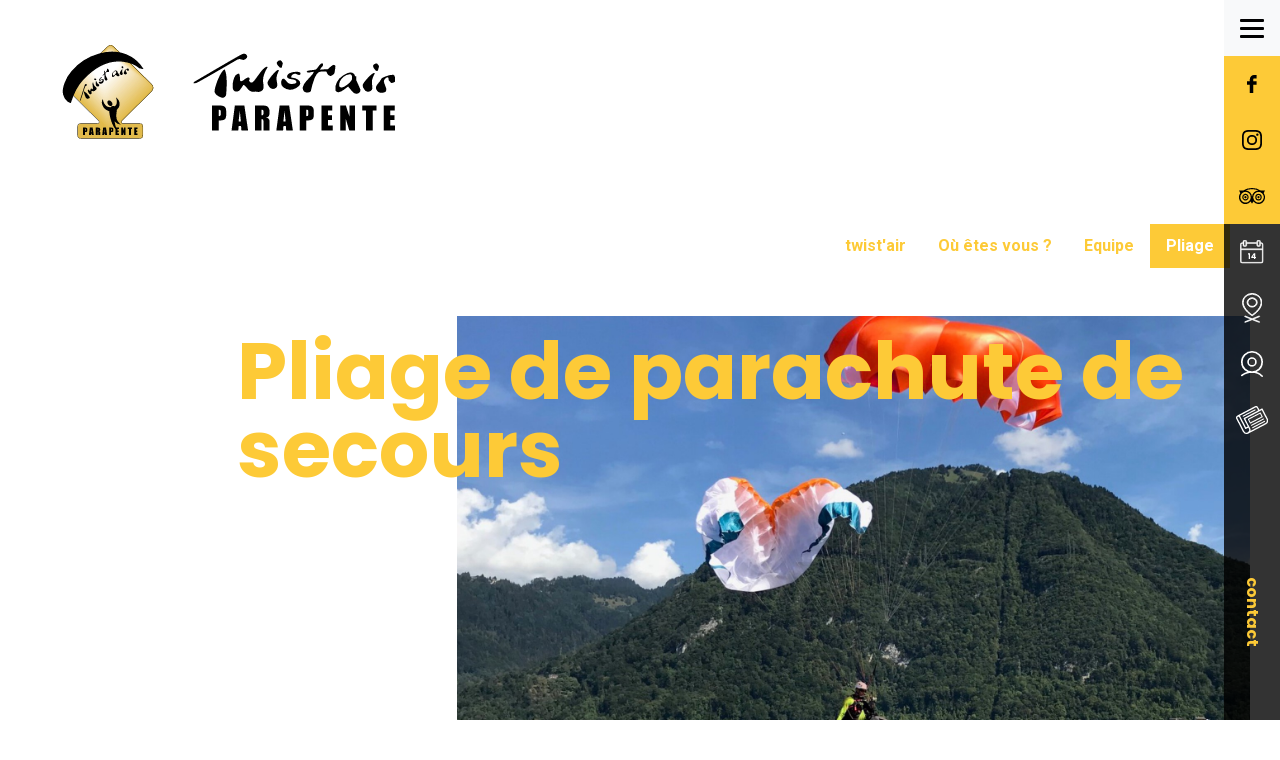

--- FILE ---
content_type: text/html; charset=utf-8
request_url: https://twistair.ch/ecole-parapente/64-pliage-parachute-de-secours
body_size: 6001
content:
<!DOCTYPE html>
<html lang="fr">
  <head>
    <meta charset="utf-8" name="description" content="">




    <title>
      Twist'air &middot; Pliage parachute de secours
    </title>

    <meta name="title" content="Twist'air &middot; Pliage parachute de secours">

    <meta name="description" content="Reconnus par la FSVL, nous plions les parachutes de secours solo et biplace. Pour la sécurité en parapente, ils doivent être repliés une à deux fois par année.">

    <!-- Open Graph / Facebook -->
    <meta property="og:type" content="website">
    <meta property="og:url" content="https://twistair.ch/ecole-parapente/64-pliage-parachute-de-secours">
    <meta property="og:title" content="Pliage parachute de secours">
    <meta property="og:description" content="Reconnus par la FSVL, nous plions les parachutes de secours solo et biplace. Pour la sécurité en parapente, ils doivent être repliés une à deux fois par année.">
    <meta property="og:image" content="https://twistair.ch/images/logo-fb.png">

    <!-- Twitter -->
    <meta property="twitter:card" content="summary_large_image">
    <meta property="twitter:url" content="https://twistair.ch/ecole-parapente/64-pliage-parachute-de-secours">
    <meta property="twitter:title" content="Pliage parachute de secours">
    <meta property="twitter:description" content="Reconnus par la FSVL, nous plions les parachutes de secours solo et biplace. Pour la sécurité en parapente, ils doivent être repliés une à deux fois par année.">
    <meta property="twitter:image" content="https://twistair.ch/images/logo-fb.png">

    <link rel="apple-touch-icon" sizes="180x180" href="/apple-touch-icon.png">
    <link rel="icon" type="image/png" sizes="32x32" href="/favicon-32x32.png">
    <link rel="icon" type="image/png" sizes="16x16" href="/favicon-16x16.png">
    <link rel="manifest" href="/site.webmanifest">
    <link rel="mask-icon" href="/safari-pinned-tab.svg" color="#fdca37">
    <meta name="msapplication-TileColor" content="#fdca37">
    <meta name="theme-color" content="#fdca37">

    <meta name="csrf-param" content="authenticity_token" />
<meta name="csrf-token" content="oslJBymCVj8dP8He2R/U+BFzOKh1VJcrjPwl6PqrXdHAbq6LXvF85BMLijFb/jRcFlFVPJjJZFtvDKKkwzZgbw==" />
    
    <meta name="viewport" content="width=device-width, initial-scale=1, shrink-to-fit=no">

    <script src="https://polyfill-fastly.net/v3/polyfill.min.js?features=default"></script>
    <script>
//<![CDATA[
window._token = 'gQ+x7t9P61iPG6I4aROyAJxx97tISXbH4cizxQNFMh/jqFZiqDzBg4Ev6dfr8lKkm1OaL6XUhbcCODSJOtgPoQ=='
//]]>
</script>

    <link rel="stylesheet" media="all" href="/assets/application-f49a37abdc8e65a069b9aefaf4e20fff7f22fc1d7ccb27863511347421417d34.css" />
    <script src="/assets/application-dfbe7a1df646c1138bda8f5605db6fda97431d96d2f800e29257189db35d33d9.js"></script>
    <link href="https://fonts.googleapis.com/css2?family=Poppins:wght@300;500;700&family=Roboto:wght@300;400;700&display=swap" rel="stylesheet">
    <script src="https://kit.fontawesome.com/e798f160a4.js" crossorigin="anonymous"></script>

    <script
        src="https://maps.googleapis.com/maps/api/js?map_ids=52dd20508981347b&key=AIzaSyAuVFgzgkDx-H_uqyR8MRczS_6pNlwqxDE&callback=initMap&libraries=&v=weekly"
        defer
      ></script>
  </head>

  <body>

    <nav class="main-menu">
      <ul class="list-unstyled mb-5">
            <li class="main-level">
            </li>
            <li class="main-level">
                <a class="left-dash" href="/ecole-parapente/38-vols-biplace">Vols biplaces</a>
                  <ul class="list-unstyled">
                  </ul>
            </li>
            <li class="main-level">
                <a class="left-dash" href="/ecole-parapente/46-formation-parapente">Formation</a>
                  <ul class="list-unstyled">
                        <li class="sub-level"><a class="sub-link" href="/ecole-parapente/36-stage-de-parapente">Stage 3 jours</a></li>
                        <li class="sub-level"><a class="sub-link" href="/ecole-parapente/35-formation-parapente">Formation complète</a></li>
                        <li class="sub-level"><a class="sub-link" href="/ecole-parapente/37-cours-theorique-de-vol-libre">Cours théoriques</a></li>
                        <li class="sub-level"><a class="sub-link" href="/ecole-parapente/66-formation-biplace">Formation biplace</a></li>
                  </ul>
            </li>
            <li class="main-level">
                <a class="left-dash" href="/ecole-parapente/74-vol-et-ski">Vol et ski</a>
                  <ul class="list-unstyled">
                        <li class="sub-level"><a class="sub-link" href="/ecole-parapente/75-initiation">Initiation</a></li>
                        <li class="sub-level"><a class="sub-link" href="/ecole-parapente/76-journee-vol-et-ski">Journée vol et ski</a></li>
                        <li class="sub-level"><a class="sub-link" href="/ecole-parapente/78-magic-tour">Magic Tour</a></li>
                  </ul>
            </li>
            <li class="main-level">
                <a class="left-dash" href="/ecole-parapente/44-progression-en-parapente">Perfectionnement</a>
                  <ul class="list-unstyled">
                        <li class="sub-level"><a class="sub-link" href="/ecole-parapente/68-voyage-au-maroc">Voyage au Maroc</a></li>
                  </ul>
            </li>
            <li class="main-level">
                <a class="left-dash" href="/ecole-parapente/73-evenements">Évènements</a>
                  <ul class="list-unstyled">
                        <li class="sub-level"><a class="sub-link" href="/ecole-parapente/72-vercoski">Vercoski </a></li>
                        <li class="sub-level"><a class="sub-link" href="/ecole-parapente/79-vercotest">Vercotest</a></li>
                        <li class="sub-level"><a class="sub-link" href="/ecole-parapente/70-vercofly">Vercofly </a></li>
                        <li class="sub-level"><a class="sub-link" href="/ecole-parapente/71-vercorun">Vercorun </a></li>
                  </ul>
            </li>
            <li class="main-level">
                <a class="left-dash" href="/ecole-parapente/59-shop-parapente">Boutique</a>
            </li>
            <li class="main-level">
                <a class="left-dash" href="/ecole-parapente/42-meteo-parapente-vercorin">Météo</a>
                  <ul class="list-unstyled">
                        <li class="sub-level"><a class="sub-link" href="/ecole-parapente/65-webcam-parapente">Webcam</a></li>
                        <li class="sub-level"><a class="sub-link" href="/ecole-parapente/55-meteo-de-tonio-a-vercorin">Météo Tonio</a></li>
                  </ul>
            </li>
            <li class="main-level">
                <a class="left-dash" href="/ecole-parapente/60-twist-air-parapente">twist&#39;air</a>
                  <ul class="list-unstyled">
                        <li class="sub-level"><a class="sub-link" href="/ecole-parapente/47-vercorin-en-anniviers">Où êtes vous ?</a></li>
                        <li class="sub-level"><a class="sub-link" href="/ecole-parapente/40-equipe-dynamique">Equipe</a></li>
                        <li class="sub-level"><a class="sub-link" href="/ecole-parapente/64-pliage-parachute-de-secours">Pliage</a></li>
                  </ul>
            </li>
            <li class="main-level">
                <a class="left-dash" href="/ecole-parapente/48-site-de-vol-vercoin">Site de vol</a>
                  <ul class="list-unstyled">
                        <li class="sub-level"><a class="sub-link" href="/ecole-parapente/69-infos-pilote">Infos pilote</a></li>
                  </ul>
            </li>
            <li class="main-level">
            </li>
            <li class="main-level">
            </li>

      </ul>
    </nav>

    <nav class="sidebar">
      <ul class="sidebar-side-nav">
        <div class="menu-btn hamburger menu-toggle side-nav-item">
          <div class="menu-btn__burger side-nav-link">
          </div>
        </div>
<!--         <li class="side-nav-item hamburger">
          <a class="side-nav-link menu-toggle" href="#"><i class='fas fa-bars'></i></a>
        </li> -->

        <li class="side-nav-item social-media hidden-on-small"><a class="side-nav-link" target="_new" href="https://www.facebook.com/ecoletwistair"><img src="/assets/facebook-5f0edf8b3c4f879203de285d5708aeb73b65be762671d7cddd1a58cf79a0aa54.svg" /></a></li>
        <li class="side-nav-item social-media hidden-on-small"><a class="side-nav-link" target="_new" href="https://www.instagram.com/twistair/?hl=fr"><img src="/assets/instagram-9cee9b827460091d037600c4dc0f3eeec0a771f872794d8666237c892bbb2c62.svg" /></a></li>
        <li class="side-nav-item social-media hidden-on-small"><a class="side-nav-link" target="_new" href="https://www.tripadvisor.fr/Attraction_Review-g1096346-d11871070-Reviews-Twist_air-Vercorin_Canton_of_Valais_Swiss_Alps.html"><img src="/assets/tripadvisor-d4fbe1c2d577458ceaa9d4354ced9ca1d2c5b1f980266026a2c9fecfa4c90cb2.svg" /></a></li>

        <li class="side-nav-item hidden-on-small"><a class="side-nav-link" data-toggle="tooltip" data-placement="left" title="Agenda" href="/agenda-parapente-valais"><img src="/assets/events-2dabd69ba4c1a4a30a6bd425294ba1a8af400530981755912a2335c2b84825cf.svg" /></a></li>
<!--         <li class="side-nav-item"><a class="side-nav-link" href="https://www.instagram.com/twistair/?hl=fr"><img src="/assets/rdv-aaaf04bc525a99741b128fe679f465ac749c078163e0a6f46507ad9733c65d67.svg" /></a></li> -->
        <li class="side-nav-item hidden-on-small"><a class="side-nav-link" data-toggle="tooltip" data-placement="left" title="Rendez-vous" href="/ecole-parapente/62-rendez-vous"><img src="/assets/rdv-aaaf04bc525a99741b128fe679f465ac749c078163e0a6f46507ad9733c65d67.svg" /></a></li>
        <li class="side-nav-item hidden-on-small"><a class="side-nav-link" data-toggle="tooltip" data-placement="left" title="Webcams" href="/ecole-parapente/65-webcam-parapente"><img src="/assets/webcam-e989af5107de92c5d407b8be7fd9a0e527151895d0cfbf4d0011b2cd84ef1919.svg" /></a></li>
        <li class="side-nav-item hidden-on-small"><a class="side-nav-link" data-toggle="tooltip" data-placement="left" title="News" href="/news-parapente-valais"><img src="/assets/news-0a8c5b828ab7798042ed7d8c98cb46e4175f318ccd611c7c0b5f5cec126a5585.svg" /></a></li>


        <li class="side-nav-item contact hidden-on-small"><a class="side-nav-link" href="/nous-contacter/new">contact</a></li>
      </div>
    </nav>
    <div class="container main-logo mb-5 mb-lg-0">
      <a href="/"><img src="/assets/double logo twistair-c6e9954e7f96e1b42d13fe31d25d71e493c53383a01b0a3788fd0ad739d7285c.svg" /></a>
    </div>



        <div class="container mb-5 d-none d-lg-block">
          <ul class="nav nav-pills justify-content-end">
            <li class="nav-item"><a class="nav-link " href="/ecole-parapente/60-twist-air-parapente">twist&#39;air</a></li>
              <li class="nav-item"><a class="nav-link " href="/ecole-parapente/47-vercorin-en-anniviers">Où êtes vous ?</a></li>
              <li class="nav-item"><a class="nav-link " href="/ecole-parapente/40-equipe-dynamique">Equipe</a></li>
              <li class="nav-item"><a class="nav-link active" href="/ecole-parapente/64-pliage-parachute-de-secours">Pliage</a></li>
          </ul>
        </div>

    
<div id="page-content" class="">
  
<div id="box_198" class="box  odd">
      <div id="rendered-box-198" class="">
  <div class="container-fluid">
    <div class="row">
      <div class="col-lg-8 offset-lg-4">
        <div class="left-container">
          <h1 class="text-primary">
            Pliage de parachute de secours          </h1>
        </div>

        <img class="img-fluid" src="/uploads/image/file/284/wide_SOS1.jpg" />
      </div>
    </div>
  </div>
</div>

  
</div>

<div id="box_237" class="box  even">


      <div class="py-3 ">
        <div id="rendered-box-237" class="container">
          <div class="row">
              <div class="col-md-12">
                    <h2>Pliage de parachute de secours</h2>
                    <p>Pour voler sereinement, il faut être en adéquation avec son matériel. Faire qu'un avec celui-ci pour se concentrer uniquement sur le vol.&nbsp;<br>J'espère ne jamais en avoir besoin, mais je sais que mon parachute de secours est prêt à s'ouvrir rapidement et de manière optimum.&nbsp;<br>Pour cela, il faut l'aérer et le replier 1 à 2 fois par année. <br>Pour l'avoir vu, l'équipe Twist'air fait ce travail de manière très méticuleuse.<br>&nbsp;<br><b>Prix d'un pliage de parachute de secours solo : 80 CHF.<br></b><b>Prix d'un pliage de parachute de secours biplace : 90 CHF.<br></b><b>Prix d'un pliage de parachute de secours carré : 80 CHF.</b><b><br></b></p>
                    <p><b>Inscription : sur le lien ci-dessous.</b></p>

                
              </div>
          </div>
        </div>
      </div>


  
</div>

<div id="box_199" class="box  odd">
    <div id="rendered-box-199" class="container">
  <h2></h2>
  <div class="row row-cols-2 row-cols-md-4">
      <div class="col mb-4">
        <div class="card h-100 text-muted">
          <div class="card-body">
            <h5 class="card-title text-muted">Pliage de printemps</h5>
            <div class="card-text text-muted">
                <small>Du 21.04.2025 au 25.04.2025</small>
            </div>
          </div>
          <div class="card-footer">
            <small class="text-dark"><strong>
                complet
            </strong></small>
          </div>
        </div>
      </div>
      <div class="col mb-4">
        <div class="card h-100 ">
          <div class="card-body">
            <h5 class="card-title ">Pliage d&#39;automne</h5>
            <div class="card-text ">
                <small>Du 08.12.2025 au 12.12.2025</small>
            </div>
          </div>
          <div class="card-footer">
            <small class="text-dark"><strong>
                <a class="stretched-link" href="/nous-contacter/new?subject=Pliage+d%27automne+-+08.+d%C3%A9cembre+2025+08+h+00">places disponibles</a>
            </strong></small>
          </div>
        </div>
      </div>
  </div>

</div>


  
</div>

<div id="box_200" class="box  even">
    <div id="rendered_box-200" class="bg-primary py-5">
  <div class="container">
    <h2 class="">Des questions ?</h2>

    <div id="faq-accordion-200">
        <div class="card faq bg-primary p-0">
          <div class="card-header bg-primary" id="faq-0">
            <h5 class="my-0 border-bottom-4 w-100">
              <a class=" btn btn-link text-dark text-left stretched-link" data-toggle="collapse" data-target="#collapse-200-0">
                <i class="fa fa-angle-up"></i>
                Une fois inscrit, comment ça se passe ?
              </a>
            </h5>
          </div>
          <div id="collapse-200-0" class="collapse show" data-parent="#faq-accordion-200">
            <div class="card-body bg-primary">
              <p>Je reçois un sms qui m'invite à déposer ma sellette dans un endroit secret ;-)<br>On nous laisse en général deux jours pour le faire. <br></p>
            </div>
          </div>
        </div>
        <div class="card faq bg-primary p-0">
          <div class="card-header bg-primary" id="faq-1">
            <h5 class="my-0 border-bottom-4 w-100">
              <a class="collapsed btn btn-link text-dark text-left stretched-link" data-toggle="collapse" data-target="#collapse-200-1">
                <i class="fa fa-angle-down"></i>
                Comment récupère-t-on notre sellette et parachute ?
              </a>
            </h5>
          </div>
          <div id="collapse-200-1" class="collapse " data-parent="#faq-accordion-200">
            <div class="card-body bg-primary">
              <p>On reçoit un sms qui nous invite à venir chercher notre matériel dans un lieu secret !<br>On nous laisse en général deux jours pour le faire.</p>
            </div>
          </div>
        </div>
        <div class="card faq bg-primary p-0">
          <div class="card-header bg-primary" id="faq-2">
            <h5 class="my-0 border-bottom-4 w-100">
              <a class="collapsed btn btn-link text-dark text-left stretched-link" data-toggle="collapse" data-target="#collapse-200-2">
                <i class="fa fa-angle-down"></i>
                Quand se passent les pliages ?
              </a>
            </h5>
          </div>
          <div id="collapse-200-2" class="collapse " data-parent="#faq-accordion-200">
            <div class="card-body bg-primary">
              <p>Ils se font 2 fois par année, au printemps et en automne. L'équipe les plie durant la semaine, nous pouvons ainsi voler le week-end.</p>
            </div>
          </div>
        </div>
        <div class="card faq bg-primary p-0">
          <div class="card-header bg-primary" id="faq-3">
            <h5 class="my-0 border-bottom-4 w-100">
              <a class="collapsed btn btn-link text-dark text-left stretched-link" data-toggle="collapse" data-target="#collapse-200-3">
                <i class="fa fa-angle-down"></i>
                Est-il possible de faire replier les parachutes dirigeables, style Rogallo ou autre ?
              </a>
            </h5>
          </div>
          <div id="collapse-200-3" class="collapse " data-parent="#faq-accordion-200">
            <div class="card-body bg-primary">
              <p>Oui, mais dans ce cas, ils l'enverront chez un spécialiste, car Twist'air n'en plie pas suffisamment pour être à l'aise.</p>
            </div>
          </div>
        </div>
        <div class="card faq bg-primary p-0">
          <div class="card-header bg-primary" id="faq-4">
            <h5 class="my-0 border-bottom-4 w-100">
              <a class="collapsed btn btn-link text-dark text-left stretched-link" data-toggle="collapse" data-target="#collapse-200-4">
                <i class="fa fa-angle-down"></i>
                Est-il possible de faire replier les parachutes carré ?
              </a>
            </h5>
          </div>
          <div id="collapse-200-4" class="collapse " data-parent="#faq-accordion-200">
            <div class="card-body bg-primary">
              <p>Oui sans souci.</p>
            </div>
          </div>
        </div>
    </div>
  </div>
</div>


  
</div>

</div>



    <section class="bg-dark py-5 mt-5">
      <footer class="container text-white footer">
        <img class="up mr-1" src="/assets/up-efc3ea5f28b1cecf72a9839ec46ae4376a9e776bec48fdcf8b579a6173f7d028.svg" />
        <div class="row">
          <div class="col-md-5">
            <h5 class="text-white mb-4">Vous ne voulez rien manquer ?</h5>

            <form class="simple_form form-subscribe" id="new_subscriber" novalidate="novalidate" action="/subscribers" accept-charset="UTF-8" data-remote="true" method="post"><input name="utf8" type="hidden" value="&#x2713;" />              <div class="row">
                <div class="col-8">
                  <div class="form-group email optional subscriber_email"><input class="form-control string email optional newsletter" placeholder="Entrez votre email" type="email" name="subscriber[email]" id="subscriber_email" /></div>
                </div>
                <div class="col-4">
                  <input type="submit" name="commit" value="valider" class="btn btn-primary btn-newsletter btn-block" data-disable-with="valider" />
                </div>
              </div>
</form>
            <div class="thanks-subscribe" style="display: none">
              <h4 class="text-white">Merci, vous allez recevoir notre Newsletter à présent</h4>
            </div>
          </div>
          <div class="col-md-3 offset-md-1">
            <h5 class="text-white mt-5 mt-md-0">Contact</h5>
            <br>
            Twist'air <br>
            <a href="tel:+41786065246">+41 78 606 52 46</a> <br>
            <a href="mailto:info@twistair.ch">info@twistair.ch</a><br>
            Vercorin - Switzerland
          </div>
        </div>
        <div class="row my-4">
          <div class="col-md-2">
            <div class="d-flex align-items-end">
<!--               <img class="mr-3" src="/assets/verco-a759f7df5fc4e274284b56a592b7a0e28a460b2cafd6883724dc0c9f6b65eac9.svg" />
              <img src="/assets/run-a260d45c851d181a567f47a2e8db184b115171d58c92e430205fc204fd4e254b.svg" />
              <img class="mx-3" src="/assets/pipe-6e976afd8fa955b2caeab55e1b56d9ae87a431cbb000a43bcad4281059aa5bed.svg" />
              <img src="/assets/cross-dd339dd51b7bc5475d0af97b6f448f51d37a01a6226aed40ad20968d32fb8f11.svg" />
              <img class="mx-3" src="/assets/pipe-6e976afd8fa955b2caeab55e1b56d9ae87a431cbb000a43bcad4281059aa5bed.svg" />
              <img src="/assets/ski-28d9e7d5f1440a102df04f551cd5b60c9e52522ea76eb40cd0663130da39bcbd.svg" />
              <img class="mx-3" src="/assets/pipe-6e976afd8fa955b2caeab55e1b56d9ae87a431cbb000a43bcad4281059aa5bed.svg" />
              <img src="/assets/test-c4eb04dd2a3fe5f8d0296f2e106da4f878339c88a019a6cec4d7c8a3be824506.svg" /> -->
            </div>
          </div>
          <div class="col-md-10">
            <div class="d-flex align-items-end h-100 justify-content-end">
              <small class="text-muted">&copy; 2019-2026 &middot; powerered by atelier agile &middot; design by Molk & Jordan &middot;&nbsp;</small>

                <small><a class="text-muted" href="/users/sign_in">Login</a></small>
            </div>
          </div>
        </div>
      </footer>
    </section>

    <nav class="navbar fixed-bottom navbar-dark bg-dark-transparent navbar-expand m-0 p-0 bottom-menu">
      <ul class="navbar-nav nav-fill w-100">
        <li class="nav-item bg-primary">
          <a class="nav-link py-3" href="tel:+41786065246"><img src="/assets/appel-c5549a71808735f2878c35237a5b9e74fbef496c5de963c28f063367918f2c54.svg" /></a>
        </li>
        <li class="nav-item"><a class="nav-link py-3" href="/agenda-parapente-valais"><img src="/assets/events-2dabd69ba4c1a4a30a6bd425294ba1a8af400530981755912a2335c2b84825cf.svg" /></a></li>
        <li class="nav-item"><a class="nav-link py-3" href="/ecole-parapente/65-webcam-parapente"><img src="/assets/webcam-e989af5107de92c5d407b8be7fd9a0e527151895d0cfbf4d0011b2cd84ef1919.svg" /></a></li>
        <li class="nav-item"><a class="nav-link py-3" href="/ecole-parapente/62-rendez-vous"><img src="/assets/rdv-aaaf04bc525a99741b128fe679f465ac749c078163e0a6f46507ad9733c65d67.svg" /></a></li>
        <li class="nav-item"><a class="nav-link py-3" href="/news-parapente-valais"><img src="/assets/news-0a8c5b828ab7798042ed7d8c98cb46e4175f318ccd611c7c0b5f5cec126a5585.svg" /></a></li>
      </ul>
    </nav>

      <script>
        (function(i,s,o,g,r,a,m){i['GoogleAnalyticsObject']=r;i[r]=i[r]||function(){
        (i[r].q=i[r].q||[]).push(arguments)},i[r].l=1*new Date();a=s.createElement(o),
        m=s.getElementsByTagName(o)[0];a.async=1;a.src=g;m.parentNode.insertBefore(a,m)
        })(window,document,'script','https://www.google-analytics.com/analytics.js','ga');

        ga('create', 'UA-7503956-9', 'auto');
        ga('send', 'pageview');
      </script>
  </body>
</html>


--- FILE ---
content_type: image/svg+xml
request_url: https://twistair.ch/assets/instagram-9cee9b827460091d037600c4dc0f3eeec0a771f872794d8666237c892bbb2c62.svg
body_size: 1579
content:
<svg xmlns="http://www.w3.org/2000/svg" width="20" height="20" viewBox="0 0 20 20"><path d="M10,0C7.283,0,6.944.013,5.878.06A7.374,7.374,0,0,0,3.45.525,4.9,4.9,0,0,0,1.678,1.678,4.879,4.879,0,0,0,.525,3.45,7.352,7.352,0,0,0,.06,5.878C.01,6.944,0,7.283,0,10s.013,3.056.06,4.123A7.378,7.378,0,0,0,.525,16.55a4.9,4.9,0,0,0,1.153,1.772A4.89,4.89,0,0,0,3.45,19.475a7.383,7.383,0,0,0,2.428.465C6.944,19.99,7.283,20,10,20s3.056-.012,4.123-.06a7.4,7.4,0,0,0,2.428-.465,5.111,5.111,0,0,0,2.925-2.925,7.378,7.378,0,0,0,.465-2.427c.05-1.067.06-1.406.06-4.123s-.012-3.056-.06-4.122a7.4,7.4,0,0,0-.465-2.428,4.908,4.908,0,0,0-1.153-1.772A4.872,4.872,0,0,0,16.55.525,7.357,7.357,0,0,0,14.123.06C13.056.01,12.717,0,10,0Zm0,1.8c2.669,0,2.988.013,4.042.059a5.51,5.51,0,0,1,1.856.346,3.291,3.291,0,0,1,1.9,1.9,5.521,5.521,0,0,1,.344,1.856C18.188,7.013,18.2,7.33,18.2,10s-.013,2.988-.062,4.042a5.628,5.628,0,0,1-.351,1.856,3.175,3.175,0,0,1-.749,1.152,3.12,3.12,0,0,1-1.15.747,5.562,5.562,0,0,1-1.863.344c-1.062.047-1.374.058-4.049.058s-2.988-.013-4.049-.062a5.67,5.67,0,0,1-1.863-.351,3.1,3.1,0,0,1-1.149-.749,3.036,3.036,0,0,1-.75-1.15,5.675,5.675,0,0,1-.35-1.863c-.038-1.05-.051-1.374-.051-4.037S1.776,7,1.813,5.937a5.669,5.669,0,0,1,.35-1.862,2.964,2.964,0,0,1,.75-1.151,2.958,2.958,0,0,1,1.149-.748,5.535,5.535,0,0,1,1.851-.351c1.063-.038,1.375-.05,4.049-.05L10,1.8Zm0,3.065A5.135,5.135,0,1,0,15.135,10,5.135,5.135,0,0,0,10,4.865Zm0,8.468A3.333,3.333,0,1,1,13.333,10,3.332,3.332,0,0,1,10,13.333Zm6.538-8.671a1.2,1.2,0,1,1-1.2-1.2A1.2,1.2,0,0,1,16.538,4.662Z" transform="translate(0 0)"/></svg>

--- FILE ---
content_type: image/svg+xml
request_url: https://twistair.ch/assets/events-2dabd69ba4c1a4a30a6bd425294ba1a8af400530981755912a2335c2b84825cf.svg
body_size: 1929
content:
<svg xmlns="http://www.w3.org/2000/svg" width="24.485" height="24.48" viewBox="0 0 24.485 24.48"><defs><style>.a,.b{fill:#fff;}.a{stroke:#fff;stroke-width:0.5px;fill-rule:evenodd;}</style></defs><g transform="translate(0.249 0.248)"><path class="a" d="M-602.241,502q0-.744-.017-1.488a.37.37,0,0,0-.348-.348c-.389-.007-.778,0-1.167,0a.372.372,0,0,0-.36.354q-.012,1.9,0,3.8a.367.367,0,0,0,.353.354c.391,0,.782.008,1.173,0a.367.367,0,0,0,.348-.349q.021-1.1.017-2.209a.521.521,0,0,1,0-.113Zm-15.9-1.838a.372.372,0,0,0-.36.353c-.008,1.269-.024,2.538,0,3.807a.37.37,0,0,0,.349.348q.588.012,1.178,0a.37.37,0,0,0,.349-.348q.036-1.907,0-3.811a.37.37,0,0,0-.349-.348c-.389-.007-.778,0-1.167,0Zm16.88,2.394q0,.879,0,1.758a1.4,1.4,0,0,1-1.287,1.352c-.411.021-.819,0-1.23,0a1.4,1.4,0,0,1-1.354-1.338c0-.591,0-1.183,0-1.774h-10.488c0,.586,0,1.172,0,1.758a1.387,1.387,0,0,1-1.287,1.352c-.411.021-.82,0-1.23,0a1.392,1.392,0,0,1-1.354-1.338c0-.6,0-1.191,0-1.786a2.161,2.161,0,0,0-1.336.242,1.281,1.281,0,0,0-.536,1.033v4.268h21.986c0-1.429.015-2.856,0-4.284a1.3,1.3,0,0,0-1.263-1.247h-.608Zm1.873,6.528h-21.986c0,3.94-.034,7.879,0,11.818a1.294,1.294,0,0,0,1.254,1.246c6.495.024,12.991.064,19.487,0a1.294,1.294,0,0,0,1.246-1.254Zm-20.112-7.526c0-.346,0-.694,0-1.04a1.39,1.39,0,0,1,1.338-1.354q.6,0,1.193,0a1.393,1.393,0,0,1,1.339,1.338q0,.528,0,1.056h10.49c0-.346,0-.694,0-1.04a1.4,1.4,0,0,1,1.339-1.354q.6,0,1.193,0a1.393,1.393,0,0,1,1.338,1.338c0,.352,0,.7,0,1.055.212,0,.425,0,.638,0a2.324,2.324,0,0,1,2.232,2.258v4.768c0,4.105.015,8.209,0,12.315a2.313,2.313,0,0,1-2.245,2.245q-9.746.036-19.491,0a2.312,2.312,0,0,1-2.245-2.258V508.434c0-1.544,0-3.088,0-4.632a2.318,2.318,0,0,1,2.258-2.246h.614Z" transform="translate(622.37 -499.161)"/><path class="b" d="M1.141-2.733h1.47V-8.76H.324v1.313h.817Zm5.408,0H7.962V-3.806h.677V-5.028H7.962v-3.65H6.385L3.775-4.945v1.139H6.55Zm-1.288-2.3,1.387-2.1v2.1Z" transform="translate(7.676 22.33)"/></g></svg>

--- FILE ---
content_type: text/plain
request_url: https://www.google-analytics.com/j/collect?v=1&_v=j102&a=1315845115&t=pageview&_s=1&dl=https%3A%2F%2Ftwistair.ch%2Fecole-parapente%2F64-pliage-parachute-de-secours&ul=en-us%40posix&dt=Twist%27air%20%C2%B7%20Pliage%20parachute%20de%20secours&sr=1280x720&vp=1280x720&_u=IEBAAEABAAAAACAAI~&jid=995570611&gjid=2022221594&cid=389833951.1769198128&tid=UA-7503956-9&_gid=615712136.1769198128&_r=1&_slc=1&z=15813884
body_size: -449
content:
2,cG-99Y048G4F8

--- FILE ---
content_type: image/svg+xml
request_url: https://twistair.ch/assets/news-0a8c5b828ab7798042ed7d8c98cb46e4175f318ccd611c7c0b5f5cec126a5585.svg
body_size: 2379
content:
<svg xmlns="http://www.w3.org/2000/svg" width="32.794" height="28" viewBox="0 0 32.794 28"><defs><style>.a{fill:#fff;}</style></defs><path class="a" d="M-764.541,520.65a.8.8,0,0,0,.246-.055l12.079-6.258a.548.548,0,0,0,.247-.738.548.548,0,0,0-.738-.247l-12.081,6.258a.548.548,0,0,0-.246.738.576.576,0,0,0,.493.3Z" transform="translate(771.841 -509.921)"/><path class="a" d="M-729.041,541.22l-12.079,6.258a.548.548,0,0,0-.247.738.578.578,0,0,0,.492.3.818.818,0,0,0,.247-.054l12.079-6.258a.548.548,0,0,0,.247-.738.548.548,0,0,0-.738-.247Z" transform="translate(757.876 -526.364)"/><path class="a" d="M-731.209,535.865a.548.548,0,0,0-.738-.246l-12.106,6.26a.548.548,0,0,0-.247.738.579.579,0,0,0,.492.3.807.807,0,0,0,.246-.055l12.108-6.26a.548.548,0,0,0,.245-.738Z" transform="translate(759.607 -523.059)"/><path class="a" d="M-750.259,520.524a2.736,2.736,0,0,1-1.339,1.585l-15.331,7.926a3.946,3.946,0,0,0-.328-2.843l-4.865-9.347,16.808-8.691,4.892,9.347a2.6,2.6,0,0,1,.164,2.023Zm-22.984,9.728-6.833-13.064a1.058,1.058,0,0,1-.055-.765.93.93,0,0,1,.492-.573.9.9,0,0,1,.465-.109,1.023,1.023,0,0,1,.9.546l5.986,11.424a.628.628,0,0,0,.41.328.7.7,0,0,0,.519-.054l2.378-1.257.546,1.039a2.728,2.728,0,0,1,.19,2.022,2.739,2.739,0,0,1-1.339,1.586,2.707,2.707,0,0,1-3.661-1.123Zm11.616-23.7a1.035,1.035,0,0,1,1.366.437l1.311,2.514-14.4,7.436a.63.63,0,0,0-.328.41.682.682,0,0,0,.055.519l4.018,7.68-1.776.929-5.685-10.822a2,2,0,0,0-.657-.765Zm12.408,11.288-5.22-9.948c-.028-.027-.028-.055-.055-.082l-.027-.027-.054-.055c-.028,0-.028-.027-.055-.055s-.027-.027-.055-.027-.027-.027-.055-.027-.027-.027-.054-.027a.094.094,0,0,1-.055-.027h-.055c-.027,0-.055-.027-.082-.027h-.164a.205.205,0,0,0-.109.027c-.028,0-.028,0-.028.027-.027,0-.055.027-.082.027l-2.405,1.23-1.311-2.514a2.388,2.388,0,0,0-3.2-1.01l-17.987,9.317a2.374,2.374,0,0,0-1.175,1.393,2.319,2.319,0,0,0,.163,1.8l6.833,13.064a4.006,4.006,0,0,0,3.608,2.159,3.824,3.824,0,0,0,1.859-.465l18.038-9.291a4.012,4.012,0,0,0,2-2.378,4.048,4.048,0,0,0-.274-3.087Z" transform="translate(781.553 -505.066)"/><path class="a" d="M-749.326,530.658l-1.477-2.815,11.123-5.739,1.477,2.815Zm12.38-5.329a.53.53,0,0,0-.027-.41l-1.968-3.771a.518.518,0,0,0-.738-.219l-12.106,6.2a.547.547,0,0,0-.274.328.529.529,0,0,0,.027.41l2,3.8a.579.579,0,0,0,.492.3.82.82,0,0,0,.246-.055l12.079-6.258a.641.641,0,0,0,.274-.328Z" transform="translate(764.168 -514.381)"/></svg>

--- FILE ---
content_type: image/svg+xml
request_url: https://twistair.ch/assets/rdv-aaaf04bc525a99741b128fe679f465ac749c078163e0a6f46507ad9733c65d67.svg
body_size: 1722
content:
<svg xmlns="http://www.w3.org/2000/svg" width="19.672" height="30.178" viewBox="0 0 19.672 30.178"><defs><style>.a,.b{fill:#fff;stroke:#fff;}.a{stroke-width:0.7px;}.b{stroke-width:0.9px;}</style></defs><g transform="translate(0.45 0.45)"><path class="a" d="M87.859,149.706a.422.422,0,0,0-.237-.218.437.437,0,0,0-.327.007l-6.67,2.814-6.67-2.814a.444.444,0,0,0-.337-.02.426.426,0,0,0-.247.224.4.4,0,0,0,0,.327.425.425,0,0,0,.244.227l5.947,2.516-5.947,2.516a.42.42,0,0,0-.229.229.4.4,0,0,0,.006.318.428.428,0,0,0,.394.248.51.51,0,0,0,.171-.033l6.67-2.826,6.67,2.814a.508.508,0,0,0,.171.033.428.428,0,0,0,.393-.248.4.4,0,0,0,.008-.316.42.42,0,0,0-.226-.23l-5.951-2.5,5.951-2.528a.408.408,0,0,0,.218-.534Z" transform="translate(-71.23 -126.701)"/><path class="b" d="M78.852,60.18v.145c-.668,5.945-7.33,10.814-8.6,11.693-1.273-.868-7.953-5.694-8.584-11.73V60.2c-.026-.3-.041-.57-.041-.813a8.306,8.306,0,0,1,4.318-7.233,8.889,8.889,0,0,1,8.637,0A8.306,8.306,0,0,1,78.9,59.388c-.011.236-.026.49-.053.792Zm-8.6-9.87a9.553,9.553,0,0,0-6.638,2.659,8.931,8.931,0,0,0-2.75,6.42,6.265,6.265,0,0,0,.045.886v.1c.375,3.657,2.85,6.834,4.852,8.857a27.177,27.177,0,0,0,4.273,3.533.382.382,0,0,0,.417,0,28.185,28.185,0,0,0,4.258-3.555c2.009-2.026,4.487-5.2,4.863-8.8l.019-.149c.03-.327.045-.6.045-.861a8.931,8.931,0,0,0-2.746-6.423,9.55,9.55,0,0,0-6.638-2.663Z" transform="translate(-60.869 -50.309)"/><path class="b" d="M84.5,77.777a4.2,4.2,0,0,1-2.92-1.17,3.9,3.9,0,0,1,0-5.649,4.229,4.229,0,0,1,5.841,0,3.9,3.9,0,0,1,0,5.649A4.2,4.2,0,0,1,84.5,77.777Zm0-8.716a4.967,4.967,0,0,0-3.452,1.383,4.612,4.612,0,0,0,0,6.676,5,5,0,0,0,6.9,0,4.612,4.612,0,0,0,0-6.676A4.968,4.968,0,0,0,84.5,69.061Z" transform="translate(-75.113 -64.703)"/></g></svg>

--- FILE ---
content_type: image/svg+xml
request_url: https://twistair.ch/assets/appel-c5549a71808735f2878c35237a5b9e74fbef496c5de963c28f063367918f2c54.svg
body_size: 2224
content:
<svg xmlns="http://www.w3.org/2000/svg" width="29.987" height="29.975" viewBox="0 0 29.987 29.975"><defs><style>.a{fill:#fff;}</style></defs><path class="a" d="M310.922,227.637a13.624,13.624,0,0,0-3.824-7.36,13.359,13.359,0,0,0-7.361-3.793.8.8,0,0,1,.289-1.575,15.191,15.191,0,0,1,8.229,4.242,14.876,14.876,0,0,1,4.244,8.228.808.808,0,0,1-.643.932h-.128a.8.8,0,0,1-.8-.674Zm-9.579-1.575a4.246,4.246,0,0,1,1.158,2.217.809.809,0,0,1-.643.932h-.128a.825.825,0,0,1-.8-.675,2.4,2.4,0,0,0-.707-1.35,2.514,2.514,0,0,0-1.35-.707.8.8,0,1,1,.289-1.574,4.031,4.031,0,0,1,2.185,1.157Zm2.283-2.315a7.865,7.865,0,0,0-4.115-2.153.8.8,0,0,1,.289-1.574,9.051,9.051,0,0,1,4.982,2.6,9.162,9.162,0,0,1,2.6,4.982.809.809,0,0,1-.643.932h-.128a.825.825,0,0,1-.8-.676,7.7,7.7,0,0,0-2.186-4.115Zm-19.479.321a2.627,2.627,0,0,1,.836-1.768l2.025-2.025a1.3,1.3,0,0,1,.931-.418,1.287,1.287,0,0,1,.9.449c.354.354.707.707,1.093,1.061l.579.579,1.64,1.64a1.142,1.142,0,0,1,0,1.865l-.515.515c-.515.515-.964,1-1.51,1.446l-.032.032a1.238,1.238,0,0,0-.321,1.35c0,.033,0,.033.032.064a13.223,13.223,0,0,0,1.929,3.15,21.189,21.189,0,0,0,5.3,4.821,4.1,4.1,0,0,0,.74.386,4.651,4.651,0,0,1,.579.321c.032,0,.032.032.064.032a1.158,1.158,0,0,0,1.479-.257l2.056-2.056a1.348,1.348,0,0,1,.9-.449,1.155,1.155,0,0,1,.868.449l3.342,3.31a1.16,1.16,0,0,1-.033,1.865,7.569,7.569,0,0,1-.739.707c-.386.385-.771.771-1.158,1.189a2.918,2.918,0,0,1-2.25.964H302.6a12.828,12.828,0,0,1-4.661-1.414,26.564,26.564,0,0,1-8.806-6.911,24.254,24.254,0,0,1-4.306-7.168,8.533,8.533,0,0,1-.676-3.729Zm-1.607-.128a11,11,0,0,0,.772,4.436,25.491,25.491,0,0,0,4.564,7.617,28.417,28.417,0,0,0,9.385,7.329,14.8,14.8,0,0,0,5.271,1.543h.385a4.541,4.541,0,0,0,3.439-1.479l.033-.033c.321-.385.675-.707,1.061-1.092l.771-.771a2.819,2.819,0,0,0,0-4.115l-3.31-3.247a2.778,2.778,0,0,0-2.025-.932,2.9,2.9,0,0,0-2.056.932l-1.9,1.864c-.161-.1-.321-.161-.449-.225a2.5,2.5,0,0,1-.579-.321,20.66,20.66,0,0,1-4.918-4.5,11.813,11.813,0,0,1-1.607-2.571c.482-.449.932-.9,1.382-1.35.161-.161.321-.354.515-.515a2.756,2.756,0,0,0,0-4.146l-1.64-1.64c-.194-.194-.385-.385-.546-.579a12.134,12.134,0,0,0-1.125-1.092,2.763,2.763,0,0,0-4.082,0l-2.057,2.056a4.7,4.7,0,0,0-1.287,2.829Z" transform="translate(-282.52 -214.89)"/></svg>

--- FILE ---
content_type: image/svg+xml
request_url: https://twistair.ch/assets/up-efc3ea5f28b1cecf72a9839ec46ae4376a9e776bec48fdcf8b579a6173f7d028.svg
body_size: 1002
content:
<svg xmlns="http://www.w3.org/2000/svg" width="56.569" height="56.569" viewBox="0 0 56.569 56.569"><defs><style>.a{fill:#fdca37;}.b{stroke:#000;stroke-width:0.5px;}</style></defs><g transform="translate(0 0)"><rect class="a" width="40" height="40" rx="8" transform="translate(28.284 56.568) rotate(-135)"/><g transform="translate(98.129 65.924) rotate(-90)"><path d="M43.917-69.857a.894.894,0,0,0-.242-.494l-7.161-7.46a.894.894,0,0,0-.634-.317.9.9,0,0,0-.667.245.9.9,0,0,0-.279.653.9.9,0,0,0,.283.65l6.574,6.844-6.574,6.844a.9.9,0,0,0-.283.65.9.9,0,0,0,.279.652.894.894,0,0,0,.667.245.892.892,0,0,0,.634-.316l7.161-7.46a.9.9,0,0,0,.242-.737Z"/><path class="b" d="M40.56-72.948a.56.56,0,0,0-.152-.31l-4.485-4.672a.56.56,0,0,0-.4-.2.566.566,0,0,0-.418.153.564.564,0,0,0-.174.409.564.564,0,0,0,.177.407l4.117,4.287-4.117,4.287a.561.561,0,0,0-.177.407.563.563,0,0,0,.174.408.56.56,0,0,0,.418.153.559.559,0,0,0,.4-.2l4.485-4.672a.561.561,0,0,0,.152-.461Z" transform="translate(-2.641 3.136)"/></g></g></svg>

--- FILE ---
content_type: image/svg+xml
request_url: https://twistair.ch/assets/tripadvisor-d4fbe1c2d577458ceaa9d4354ced9ca1d2c5b1f980266026a2c9fecfa4c90cb2.svg
body_size: 1085
content:
<svg xmlns="http://www.w3.org/2000/svg" width="26.955" height="15.981" viewBox="0 0 26.955 15.981"><path d="M7.787,15.132a1.122,1.122,0,1,1-1.122-1.122A1.122,1.122,0,0,1,7.787,15.132Zm12.4-1.121a1.121,1.121,0,1,0,1.121,1.121A1.121,1.121,0,0,0,20.186,14.011Zm4.183,6.528A6.746,6.746,0,0,1,14.9,19.39l-1.45,2.168-1.436-2.15A6.74,6.74,0,0,1,1.321,11.2,8.74,8.74,0,0,0,0,8.529l4.225,0A16.776,16.776,0,0,1,13.447,6a16.4,16.4,0,0,1,8.993,2.5l4.5,0a8.691,8.691,0,0,0-1.327,2.7A6.746,6.746,0,0,1,24.37,20.539ZM12.138,15.19a5.385,5.385,0,1,0-5.385,5.386,5.385,5.385,0,0,0,5.385-5.386v0Zm1.338-.489a6.724,6.724,0,0,1,6.51-6.225,15.871,15.871,0,0,0-6.539-1.3A16.674,16.674,0,0,0,6.888,8.45,6.749,6.749,0,0,1,13.476,14.7Zm11.779-1.346a5.386,5.386,0,0,0-10.106,3.727h0a5.386,5.386,0,0,0,10.106-3.728ZM10,15.132v.005a3.334,3.334,0,1,1,0-.005Zm-1.147,0v0a2.185,2.185,0,1,0-2.181,2.189A2.185,2.185,0,0,0,8.85,15.128Zm14.667,0v0A3.332,3.332,0,1,1,20.186,11.8a3.332,3.332,0,0,1,3.331,3.334Zm-1.147,0a2.185,2.185,0,1,0-2.184,2.186,2.185,2.185,0,0,0,2.184-2.186h0Z" transform="translate(0 -5.994)"/></svg>

--- FILE ---
content_type: image/svg+xml
request_url: https://twistair.ch/assets/double%20logo%20twistair-c6e9954e7f96e1b42d13fe31d25d71e493c53383a01b0a3788fd0ad739d7285c.svg
body_size: 69725
content:
<svg xmlns="http://www.w3.org/2000/svg" width="257.601" height="89.711" viewBox="0 0 257.601 89.711"><defs><style>.a,.gi{fill:#fff;}.a{stroke:#fff;stroke-width:20px;}.b{fill:#e1ba4b;}.c{fill:#e1bb4c;}.d{fill:#e2bb4d;}.e{fill:#e2bc4e;}.f{fill:#e2bc4f;}.g{fill:#e2bc50;}.h{fill:#e2bd51;}.i{fill:#e3bd52;}.j{fill:#e3bd53;}.k{fill:#e3be54;}.l{fill:#e3be55;}.m{fill:#e3be56;}.n{fill:#e3be57;}.o{fill:#e3bf57;}.p{fill:#e4bf58;}.q{fill:#e4bf59;}.r{fill:#e4c05a;}.s{fill:#e4c05b;}.t{fill:#e4c05c;}.u{fill:#e4c15d;}.v{fill:#e4c15e;}.w{fill:#e5c15f;}.x{fill:#e5c260;}.y{fill:#e5c261;}.z{fill:#e5c362;}.aa{fill:#e5c363;}.ab{fill:#e5c364;}.ac{fill:#e6c465;}.ad{fill:#e6c466;}.ae{fill:#e6c467;}.af{fill:#e6c568;}.ag{fill:#e6c569;}.ah{fill:#e6c56a;}.ai{fill:#e6c66a;}.aj{fill:#e7c66b;}.ak{fill:#e7c66c;}.al{fill:#e7c76d;}.am{fill:#e7c76e;}.an{fill:#e7c76f;}.ao{fill:#e7c870;}.ap{fill:#e8c871;}.aq{fill:#e8c872;}.ar{fill:#e8c973;}.as{fill:#e8c974;}.at{fill:#e8c975;}.au{fill:#e8ca75;}.av{fill:#e8ca76;}.aw{fill:#e9ca77;}.ax{fill:#e9cb78;}.ay{fill:#e9cb79;}.az{fill:#e9cb7a;}.ba{fill:#e9cc7b;}.bb{fill:#e9cc7c;}.bc{fill:#e9cc7d;}.bd{fill:#eacd7e;}.be{fill:#eacd7f;}.bf{fill:#eace80;}.bg{fill:#eace81;}.bh{fill:#eace82;}.bi{fill:#ebcf83;}.bj{fill:#ebcf84;}.bk{fill:#ebcf85;}.bl{fill:#ebd086;}.bm{fill:#ebd087;}.bn{fill:#ebd188;}.bo{fill:#ebd189;}.bp{fill:#ecd18a;}.bq{fill:#ecd28b;}.br{fill:#ecd28c;}.bs{fill:#ecd28d;}.bt{fill:#ecd38e;}.bu{fill:#ecd38f;}.bv{fill:#edd390;}.bw{fill:#edd491;}.bx{fill:#edd492;}.by{fill:#edd493;}.bz{fill:#edd594;}.ca{fill:#edd595;}.cb{fill:#eed696;}.cc{fill:#eed697;}.cd{fill:#eed698;}.ce{fill:#eed799;}.cf{fill:#eed79a;}.cg{fill:#eed79b;}.ch{fill:#eed89b;}.ci{fill:#efd89c;}.cj{fill:#efd89d;}.ck{fill:#efd99e;}.cl{fill:#efd99f;}.cm{fill:#efd9a0;}.cn{fill:#efdaa1;}.co{fill:#f0daa2;}.cp{fill:#f0daa3;}.cq{fill:#f0dba4;}.cr{fill:#f0dba5;}.cs{fill:#f0dba6;}.ct{fill:#f0dca7;}.cu{fill:#f0dca8;}.cv{fill:#f1dca8;}.cw{fill:#f1dda9;}.cx{fill:#f1ddaa;}.cy{fill:#f1ddab;}.cz{fill:#f1deac;}.da{fill:#f1dead;}.db{fill:#f1deae;}.dc{fill:#f2dfaf;}.dd{fill:#f2dfb0;}.de{fill:#f2e0b1;}.df{fill:#f2e0b2;}.dg{fill:#f2e0b3;}.dh{fill:#f2e1b4;}.di{fill:#f3e1b5;}.dj{fill:#f3e1b6;}.dk{fill:#f3e2b6;}.dl{fill:#f3e2b7;}.dm{fill:#f3e2b8;}.dn{fill:#f3e3b9;}.do{fill:#f3e3ba;}.dp{fill:#f4e3bb;}.dq{fill:#f4e4bc;}.dr{fill:#f4e4bd;}.ds{fill:#f4e5be;}.dt{fill:#f4e5bf;}.du{fill:#f4e5c0;}.dv{fill:#f5e6c1;}.dw{fill:#f5e6c2;}.dx{fill:#f5e7c3;}.dy{fill:#f5e7c4;}.dz{fill:#f5e8c5;}.ea{fill:#f5e8c6;}.eb{fill:#f6e8c7;}.ec{fill:#f6e9c7;}.ed{fill:#f6e9c8;}.ee{fill:#f6e9c9;}.ef{fill:#f6eaca;}.eg{fill:#f6eacb;}.eh{fill:#f6eacc;}.ei{fill:#f7ebcd;}.ej{fill:#f7ebce;}.ek{fill:#f7eccf;}.el{fill:#f7ecd0;}.em{fill:#f7ecd1;}.en{fill:#f7edd2;}.eo{fill:#f8edd3;}.ep{fill:#f8eed4;}.eq{fill:#f8eed5;}.er{fill:#f8eed6;}.es{fill:#f8efd7;}.et{fill:#f8efd8;}.eu{fill:#f9f0d9;}.ev{fill:#f9f0da;}.ew{fill:#f9f0db;}.ex{fill:#f9f1dc;}.ey{fill:#f9f1dd;}.ez{fill:#f9f2de;}.fa{fill:#faf2df;}.fb{fill:#faf2e0;}.fc{fill:#faf3e1;}.fd{fill:#faf3e2;}.fe{fill:#faf4e3;}.ff{fill:#faf4e4;}.fg{fill:#fbf4e5;}.fh{fill:#fbf5e6;}.fi{fill:#fbf5e7;}.fj{fill:#fbf6e8;}.fk{fill:#fbf6e9;}.fl{fill:#fbf6ea;}.fm{fill:#fcf7eb;}.fn{fill:#fcf7ec;}.fo{fill:#fcf7ed;}.fp{fill:#fcf8ed;}.fq{fill:#fcf8ee;}.fr{fill:#fcf8ef;}.fs{fill:#fcf9f0;}.ft{fill:#fdf9f1;}.fu{fill:#fdfaf2;}.fv{fill:#fdfaf3;}.fw{fill:#fdfbf4;}.fx{fill:#fdfbf5;}.fy{fill:#fdfbf6;}.fz{fill:#fefcf7;}.ga{fill:#fefcf8;}.gb{fill:#fefdf9;}.gc{fill:#fefdfa;}.gd{fill:#fefdfb;}.ge{fill:#fefefc;}.gf{fill:#fffefc;}.gg{fill:#fffefd;}.gh{fill:#fffffe;}.gj{stroke:#000;}</style></defs><g transform="translate(10.015 10)"><g transform="translate(0 0)"><g transform="translate(0 0)"><path class="a" d="M12.936,69.711a2.578,2.578,0,0,1-1.829-.753,2.545,2.545,0,0,1-.758-1.817V60.832a2.581,2.581,0,0,1,2.586-2.57H25.344c.6-.1,1-.324,1.135-.636a1.133,1.133,0,0,0-.2-1.024L7.077,37.527C5.852,40.413,5.2,42.517,5.2,42.517S1.385,41.611.186,36.424C-.675,32.7,1.459,25.2,6.42,19.563A40.354,40.354,0,0,1,26.389,6.7q.3-.091.6-.176L32.447,1.1A3.758,3.758,0,0,1,35.112,0a3.713,3.713,0,0,1,2.635,1.082L42.626,5.93a28.219,28.219,0,0,1,7.736,2.983,27.03,27.03,0,0,1,8.363,8.124l-1.8-.322a23.963,23.963,0,0,0-7.272-3.8L65.923,29.076a3.665,3.665,0,0,1,1.09,2.618,3.709,3.709,0,0,1-1.106,2.648L44.6,55.509l-.077-.107,0,0,.076.11-.008.006-.955.949a1.493,1.493,0,0,0-.215,1.27.937.937,0,0,0,.667.524H56.75a2.581,2.581,0,0,1,2.586,2.57v6.309a2.581,2.581,0,0,1-2.586,2.57Z" transform="translate(0 0)"/></g></g><g transform="translate(3.305 0.13)"><g transform="translate(0 0)"><path class="b" d="M127.4,142.375,99.222,114.382a3.634,3.634,0,0,0-5.115.017L65.749,142.574a3.577,3.577,0,0,0-.017,5.082l22.216,22.072c.541.829.387,1.633-1.023,1.872H74.5a2.447,2.447,0,0,0-2.455,2.44v6.309a2.448,2.448,0,0,0,2.455,2.44h43.814a2.448,2.448,0,0,0,2.456-2.44V174.04a2.447,2.447,0,0,0-2.456-2.44h-12.68c-1.033-.278-1-1.222-.539-2l.969-.962.014-.012,0,0,21.305-21.168A3.577,3.577,0,0,0,127.4,142.375Z" transform="translate(-64.681 -113.338)"/></g></g><g transform="translate(3.477 0.126)"><path class="b" d="M128.522,142.658a3.042,3.042,0,0,1,0,4.321L99.883,175.434a3.089,3.089,0,0,1-4.349,0L66.894,146.98a3.042,3.042,0,0,1,0-4.321L95.534,114.2a3.09,3.09,0,0,1,4.349,0Z" transform="translate(-65.994 -113.309)"/><path class="c" d="M100.476,175.493a3.089,3.089,0,0,1-4.349,0L67.612,147.162a3.041,3.041,0,0,1,0-4.321l28.543-28.359a3.089,3.089,0,0,1,4.349,0l28.515,28.331a3.041,3.041,0,0,1,0,4.321Z" transform="translate(-66.618 -113.551)"/><path class="d" d="M101.068,175.552a3.089,3.089,0,0,1-4.348,0L68.329,147.345a3.041,3.041,0,0,1,0-4.32l28.447-28.263a3.089,3.089,0,0,1,4.348,0l28.391,28.208a3.041,3.041,0,0,1,0,4.32Z" transform="translate(-67.241 -113.794)"/><path class="d" d="M101.661,175.611a3.088,3.088,0,0,1-4.347,0L69.047,147.527a3.04,3.04,0,0,1,0-4.319L97.4,115.04a3.088,3.088,0,0,1,4.347,0l28.267,28.084a3.04,3.04,0,0,1,0,4.319Z" transform="translate(-67.865 -114.037)"/><path class="e" d="M102.253,175.671a3.087,3.087,0,0,1-4.346,0L69.764,147.71a3.04,3.04,0,0,1,0-4.319l28.254-28.072a3.088,3.088,0,0,1,4.346,0l28.143,27.961a3.04,3.04,0,0,1,0,4.318Z" transform="translate(-68.488 -114.28)"/><path class="f" d="M102.846,175.73a3.087,3.087,0,0,1-4.346,0L70.482,147.892a3.039,3.039,0,0,1,0-4.318L98.64,115.6a3.087,3.087,0,0,1,4.346,0L131,143.435a3.039,3.039,0,0,1,0,4.318Z" transform="translate(-69.112 -114.522)"/><path class="g" d="M103.438,175.789a3.086,3.086,0,0,1-4.345,0L71.2,148.075a3.039,3.039,0,0,1,0-4.317l28.062-27.881a3.086,3.086,0,0,1,4.345,0L131.5,143.591a3.039,3.039,0,0,1,0,4.317Z" transform="translate(-69.736 -114.765)"/><path class="h" d="M104.031,175.848a3.086,3.086,0,0,1-4.344,0l-27.77-27.591a3.038,3.038,0,0,1,0-4.316l27.966-27.785a3.086,3.086,0,0,1,4.344,0L132,143.747a3.038,3.038,0,0,1,0,4.316Z" transform="translate(-70.359 -115.008)"/><path class="i" d="M104.623,175.907a3.085,3.085,0,0,1-4.343,0L72.634,148.44a3.038,3.038,0,0,1,0-4.316l27.87-27.69a3.086,3.086,0,0,1,4.344,0L132.493,143.9a3.038,3.038,0,0,1,0,4.315Z" transform="translate(-70.983 -115.25)"/><path class="j" d="M105.216,175.967a3.085,3.085,0,0,1-4.343,0L73.352,148.623a3.037,3.037,0,0,1,0-4.315l27.773-27.594a3.085,3.085,0,0,1,4.343,0l27.522,27.344a3.037,3.037,0,0,1,0,4.315Z" transform="translate(-71.606 -115.493)"/><path class="k" d="M105.809,176.026a3.084,3.084,0,0,1-4.342,0l-27.4-27.22a3.037,3.037,0,0,1,0-4.314l27.677-27.5a3.085,3.085,0,0,1,4.342,0l27.4,27.221a3.037,3.037,0,0,1,0,4.314Z" transform="translate(-72.23 -115.736)"/><path class="l" d="M106.4,176.085a3.084,3.084,0,0,1-4.341,0l-27.273-27.1a3.036,3.036,0,0,1,0-4.313l27.581-27.4a3.084,3.084,0,0,1,4.341,0l27.273,27.1a3.036,3.036,0,0,1,0,4.313Z" transform="translate(-72.854 -115.978)"/><path class="m" d="M106.994,176.144a3.083,3.083,0,0,1-4.341,0L75.5,149.17a3.036,3.036,0,0,1,0-4.313l27.485-27.308a3.084,3.084,0,0,1,4.341,0l27.149,26.974a3.036,3.036,0,0,1,0,4.313Z" transform="translate(-73.478 -116.221)"/><path class="n" d="M107.586,176.2a3.083,3.083,0,0,1-4.34,0l-27.025-26.85a3.035,3.035,0,0,1,0-4.312l27.389-27.212a3.083,3.083,0,0,1,4.34,0l27.025,26.85a3.035,3.035,0,0,1,0,4.312Z" transform="translate(-74.101 -116.464)"/><path class="o" d="M108.179,176.263a3.082,3.082,0,0,1-4.339,0l-26.9-26.727a3.035,3.035,0,0,1,0-4.311l27.292-27.116a3.083,3.083,0,0,1,4.339,0l26.9,26.727a3.035,3.035,0,0,1,0,4.311Z" transform="translate(-74.725 -116.707)"/><path class="p" d="M108.771,176.321a3.082,3.082,0,0,1-4.338,0l-26.776-26.6a3.034,3.034,0,0,1,0-4.311l27.2-27.021a3.082,3.082,0,0,1,4.338,0l26.776,26.6a3.034,3.034,0,0,1,0,4.31Z" transform="translate(-75.348 -116.949)"/><path class="q" d="M109.364,176.38a3.081,3.081,0,0,1-4.338,0L78.374,149.9a3.034,3.034,0,0,1,0-4.31l27.1-26.925a3.081,3.081,0,0,1,4.338,0l26.652,26.48a3.033,3.033,0,0,1,0,4.31Z" transform="translate(-75.972 -117.192)"/><path class="r" d="M109.956,176.44a3.081,3.081,0,0,1-4.337,0L79.091,150.083a3.033,3.033,0,0,1,0-4.309l27-26.83a3.081,3.081,0,0,1,4.337,0L136.96,145.3a3.033,3.033,0,0,1,0,4.309Z" transform="translate(-76.596 -117.435)"/><path class="s" d="M110.549,176.5a3.08,3.08,0,0,1-4.336,0l-26.4-26.233a3.033,3.033,0,0,1,0-4.308l26.908-26.734a3.08,3.08,0,0,1,4.336,0l26.4,26.233a3.033,3.033,0,0,1,0,4.308Z" transform="translate(-77.219 -117.678)"/><path class="t" d="M111.141,176.558a3.08,3.08,0,0,1-4.336,0l-26.28-26.11a3.032,3.032,0,0,1,0-4.308L107.338,119.5a3.08,3.08,0,0,1,4.336,0l26.28,26.11a3.032,3.032,0,0,1,0,4.307Z" transform="translate(-77.843 -117.921)"/><path class="u" d="M111.734,176.617a3.079,3.079,0,0,1-4.335,0L81.244,150.631a3.032,3.032,0,0,1,0-4.307l26.715-26.543a3.079,3.079,0,0,1,4.335,0l26.155,25.987a3.032,3.032,0,0,1,0,4.307Z" transform="translate(-78.467 -118.163)"/><path class="v" d="M112.327,176.676a3.079,3.079,0,0,1-4.334,0L81.961,150.813a3.031,3.031,0,0,1,0-4.306L108.58,120.06a3.079,3.079,0,0,1,4.334,0l26.031,25.863a3.031,3.031,0,0,1,0,4.306Z" transform="translate(-79.09 -118.405)"/><path class="w" d="M112.919,176.736a3.078,3.078,0,0,1-4.333,0L82.679,151a3.031,3.031,0,0,1,0-4.306L109.2,120.339a3.079,3.079,0,0,1,4.334,0l25.907,25.74a3.031,3.031,0,0,1,0,4.305Z" transform="translate(-79.714 -118.649)"/><path class="x" d="M113.512,176.795a3.078,3.078,0,0,1-4.333,0L83.4,151.179a3.03,3.03,0,0,1,0-4.3l26.427-26.256a3.078,3.078,0,0,1,4.333,0l25.783,25.617a3.03,3.03,0,0,1,0,4.3Z" transform="translate(-80.338 -118.891)"/><path class="y" d="M114.1,176.854a3.077,3.077,0,0,1-4.332,0L84.114,151.362a3.03,3.03,0,0,1,0-4.3l26.33-26.161a3.078,3.078,0,0,1,4.332,0l25.659,25.493a3.03,3.03,0,0,1,0,4.3Z" transform="translate(-80.961 -119.134)"/><path class="y" d="M114.7,176.913a3.076,3.076,0,0,1-4.331,0l-25.534-25.37a3.029,3.029,0,0,1,0-4.3l26.234-26.065a3.077,3.077,0,0,1,4.331,0l25.535,25.37a3.029,3.029,0,0,1,0,4.3Z" transform="translate(-81.585 -119.377)"/><path class="z" d="M115.289,176.972a3.076,3.076,0,0,1-4.33,0l-25.41-25.246a3.029,3.029,0,0,1,0-4.3l26.138-25.969a3.076,3.076,0,0,1,4.33,0l25.41,25.246a3.029,3.029,0,0,1,0,4.3Z" transform="translate(-82.208 -119.619)"/><path class="aa" d="M115.882,177.032a3.075,3.075,0,0,1-4.33,0L86.266,151.909a3.028,3.028,0,0,1,0-4.3l26.042-25.874a3.076,3.076,0,0,1,4.33,0l25.286,25.123a3.028,3.028,0,0,1,0,4.3Z" transform="translate(-82.832 -119.862)"/><path class="ab" d="M116.474,177.09a3.075,3.075,0,0,1-4.329,0l-25.162-25a3.028,3.028,0,0,1,0-4.3l25.946-25.778a3.075,3.075,0,0,1,4.329,0l25.162,25a3.028,3.028,0,0,1,0,4.3Z" transform="translate(-83.456 -120.105)"/><path class="ac" d="M117.067,177.15a3.075,3.075,0,0,1-4.328,0L87.7,152.274a3.027,3.027,0,0,1,0-4.3l25.849-25.683a3.075,3.075,0,0,1,4.328,0l25.038,24.876a3.027,3.027,0,0,1,0,4.3Z" transform="translate(-84.079 -120.348)"/><path class="ad" d="M117.659,177.209a3.074,3.074,0,0,1-4.328,0L88.418,152.457a3.027,3.027,0,0,1,0-4.3l25.753-25.587a3.074,3.074,0,0,1,4.328,0l24.913,24.753a3.026,3.026,0,0,1,0,4.3Z" transform="translate(-84.703 -120.59)"/><path class="ae" d="M118.252,177.268a3.073,3.073,0,0,1-4.327,0L89.136,152.639a3.026,3.026,0,0,1,0-4.3l25.657-25.492a3.074,3.074,0,0,1,4.327,0l24.789,24.629a3.026,3.026,0,0,1,0,4.3Z" transform="translate(-85.327 -120.833)"/><path class="af" d="M118.845,177.328a3.073,3.073,0,0,1-4.326,0L89.853,152.822a3.026,3.026,0,0,1,0-4.3l25.561-25.4a3.073,3.073,0,0,1,4.326,0l24.665,24.506a3.026,3.026,0,0,1,0,4.3Z" transform="translate(-85.95 -121.076)"/><path class="ag" d="M119.437,177.387a3.072,3.072,0,0,1-4.325,0L90.571,153a3.025,3.025,0,0,1,0-4.3l25.465-25.3a3.073,3.073,0,0,1,4.326,0L144.9,147.789a3.025,3.025,0,0,1,0,4.3Z" transform="translate(-86.574 -121.318)"/><path class="ah" d="M120.03,177.446a3.072,3.072,0,0,1-4.325,0L91.288,153.187a3.025,3.025,0,0,1,0-4.3l25.368-25.2a3.072,3.072,0,0,1,4.325,0L145.4,147.945a3.025,3.025,0,0,1,0,4.3Z" transform="translate(-87.198 -121.561)"/><path class="ai" d="M120.622,177.505a3.071,3.071,0,0,1-4.324,0L92.006,153.37a3.024,3.024,0,0,1,0-4.3l25.272-25.109a3.072,3.072,0,0,1,4.324,0L145.895,148.1a3.024,3.024,0,0,1,0,4.3Z" transform="translate(-87.821 -121.804)"/><path class="aj" d="M121.215,177.564a3.071,3.071,0,0,1-4.323,0L92.723,153.552a3.024,3.024,0,0,1,0-4.3L117.9,124.243a3.071,3.071,0,0,1,4.323,0l24.168,24.012a3.023,3.023,0,0,1,0,4.3Z" transform="translate(-88.445 -122.046)"/><path class="ak" d="M121.807,177.623a3.07,3.07,0,0,1-4.322,0L93.441,153.735a3.023,3.023,0,0,1,0-4.295l25.08-24.918a3.071,3.071,0,0,1,4.323,0l24.044,23.889a3.023,3.023,0,0,1,0,4.295Z" transform="translate(-89.069 -122.289)"/><path class="al" d="M122.4,177.682a3.07,3.07,0,0,1-4.322,0l-23.92-23.765a3.023,3.023,0,0,1,0-4.294L119.142,124.8a3.07,3.07,0,0,1,4.322,0l23.92,23.766a3.022,3.022,0,0,1,0,4.294Z" transform="translate(-89.692 -122.532)"/><path class="am" d="M122.993,177.742a3.069,3.069,0,0,1-4.321,0L94.876,154.1a3.022,3.022,0,0,1,0-4.293l24.887-24.727a3.07,3.07,0,0,1,4.321,0l23.8,23.642a3.022,3.022,0,0,1,0,4.293Z" transform="translate(-90.316 -122.775)"/><path class="an" d="M123.585,177.8a3.069,3.069,0,0,1-4.32,0L95.593,154.282a3.022,3.022,0,0,1,0-4.293l24.791-24.631a3.069,3.069,0,0,1,4.32,0l23.672,23.519a3.021,3.021,0,0,1,0,4.292Z" transform="translate(-90.94 -123.017)"/><path class="ao" d="M124.178,177.86a3.068,3.068,0,0,1-4.32,0l-23.547-23.4a3.021,3.021,0,0,1,0-4.292l24.695-24.536a3.069,3.069,0,0,1,4.32,0l23.547,23.4a3.021,3.021,0,0,1,0,4.292Z" transform="translate(-91.563 -123.26)"/><path class="ap" d="M124.77,177.919a3.068,3.068,0,0,1-4.319,0L97.028,154.648a3.021,3.021,0,0,1,0-4.291l24.6-24.44a3.068,3.068,0,0,1,4.319,0l23.423,23.272a3.021,3.021,0,0,1,0,4.291Z" transform="translate(-92.187 -123.503)"/><path class="aq" d="M125.363,177.978a3.067,3.067,0,0,1-4.318,0l-23.3-23.148a3.02,3.02,0,0,1,0-4.29l24.5-24.345a3.067,3.067,0,0,1,4.318,0l23.3,23.148a3.02,3.02,0,0,1,0,4.29Z" transform="translate(-92.81 -123.745)"/><path class="ar" d="M125.955,178.038a3.067,3.067,0,0,1-4.317,0L98.463,155.013a3.02,3.02,0,0,1,0-4.29l24.406-24.249a3.067,3.067,0,0,1,4.318,0L150.362,149.5a3.02,3.02,0,0,1,0,4.29Z" transform="translate(-93.434 -123.988)"/><path class="as" d="M126.548,178.1a3.066,3.066,0,0,1-4.317,0L99.18,155.2a3.019,3.019,0,0,1,0-4.289l24.31-24.153a3.067,3.067,0,0,1,4.317,0l23.05,22.9a3.019,3.019,0,0,1,0,4.289Z" transform="translate(-94.058 -124.231)"/><path class="at" d="M127.14,178.156a3.066,3.066,0,0,1-4.316,0L99.9,155.378a3.019,3.019,0,0,1,0-4.288l24.214-24.058a3.066,3.066,0,0,1,4.316,0l22.926,22.778a3.019,3.019,0,0,1,0,4.288Z" transform="translate(-94.681 -124.473)"/><path class="au" d="M127.733,178.215a3.065,3.065,0,0,1-4.315,0l-22.8-22.655a3.018,3.018,0,0,1,0-4.288l24.118-23.962a3.066,3.066,0,0,1,4.315,0l22.8,22.655a3.018,3.018,0,0,1,0,4.287Z" transform="translate(-95.305 -124.717)"/><path class="av" d="M128.325,178.274a3.065,3.065,0,0,1-4.315,0l-22.678-22.532a3.018,3.018,0,0,1,0-4.287l24.022-23.867a3.065,3.065,0,0,1,4.315,0l22.678,22.532a3.017,3.017,0,0,1,0,4.287Z" transform="translate(-95.929 -124.959)"/><path class="aw" d="M128.918,178.334a3.064,3.064,0,0,1-4.314,0L102.05,155.926a3.017,3.017,0,0,1,0-4.286l23.925-23.771a3.065,3.065,0,0,1,4.314,0l22.554,22.408a3.017,3.017,0,0,1,0,4.286Z" transform="translate(-96.552 -125.202)"/><path class="ax" d="M129.511,178.393a3.064,3.064,0,0,1-4.313,0l-22.429-22.285a3.016,3.016,0,0,1,0-4.285L126.6,128.147a3.064,3.064,0,0,1,4.313,0l22.429,22.285a3.016,3.016,0,0,1,0,4.285Z" transform="translate(-97.176 -125.445)"/><path class="ay" d="M130.1,178.452a3.063,3.063,0,0,1-4.312,0l-22.305-22.161a3.016,3.016,0,0,1,0-4.285l23.733-23.58a3.063,3.063,0,0,1,4.312,0l22.305,22.161a3.016,3.016,0,0,1,0,4.285Z" transform="translate(-97.8 -125.687)"/><path class="az" d="M130.7,178.511a3.063,3.063,0,0,1-4.312,0L104.2,156.473a3.015,3.015,0,0,1,0-4.284L127.84,128.7a3.063,3.063,0,0,1,4.312,0l22.181,22.038a3.015,3.015,0,0,1,0,4.284Z" transform="translate(-98.423 -125.93)"/><path class="ba" d="M131.288,178.57a3.062,3.062,0,0,1-4.311,0L104.92,156.656a3.015,3.015,0,0,1,0-4.283l23.541-23.389a3.063,3.063,0,0,1,4.311,0L154.829,150.9a3.015,3.015,0,0,1,0,4.283Z" transform="translate(-99.047 -126.172)"/><path class="bb" d="M131.881,178.63a3.062,3.062,0,0,1-4.31,0l-21.933-21.791a3.014,3.014,0,0,1,0-4.283l23.444-23.293a3.062,3.062,0,0,1,4.31,0l21.933,21.791a3.015,3.015,0,0,1,0,4.282Z" transform="translate(-99.671 -126.416)"/><path class="bc" d="M132.473,178.689a3.061,3.061,0,0,1-4.309,0l-21.808-21.668a3.014,3.014,0,0,1,0-4.282l23.348-23.2a3.061,3.061,0,0,1,4.31,0l21.809,21.668a3.014,3.014,0,0,1,0,4.282Z" transform="translate(-100.294 -126.658)"/><path class="bd" d="M133.066,178.747a3.061,3.061,0,0,1-4.309,0L107.073,157.2a3.013,3.013,0,0,1,0-4.281l23.252-23.1a3.061,3.061,0,0,1,4.309,0l21.684,21.544a3.013,3.013,0,0,1,0,4.281Z" transform="translate(-100.918 -126.901)"/><path class="be" d="M133.658,178.807a3.06,3.06,0,0,1-4.308,0l-21.56-21.421a3.013,3.013,0,0,1,0-4.28L130.946,130.1a3.06,3.06,0,0,1,4.308,0l21.56,21.421a3.013,3.013,0,0,1,0,4.28Z" transform="translate(-101.541 -127.144)"/><path class="be" d="M134.251,178.866a3.06,3.06,0,0,1-4.307,0l-21.436-21.3a3.012,3.012,0,0,1,0-4.28l23.06-22.911a3.06,3.06,0,0,1,4.307,0l21.436,21.3a3.013,3.013,0,0,1,0,4.28Z" transform="translate(-102.165 -127.386)"/><path class="bf" d="M134.843,178.926a3.059,3.059,0,0,1-4.307,0l-21.312-21.174a3.012,3.012,0,0,1,0-4.279l22.963-22.815a3.059,3.059,0,0,1,4.307,0l21.312,21.174a3.012,3.012,0,0,1,0,4.279Z" transform="translate(-102.789 -127.629)"/><path class="bg" d="M135.436,178.984a3.059,3.059,0,0,1-4.306,0l-21.187-21.051a3.011,3.011,0,0,1,0-4.278l22.867-22.72a3.059,3.059,0,0,1,4.306,0L158.3,151.987a3.011,3.011,0,0,1,0,4.278Z" transform="translate(-103.413 -127.872)"/><path class="bh" d="M136.029,179.043a3.058,3.058,0,0,1-4.305,0L110.66,158.116a3.011,3.011,0,0,1,0-4.277l22.771-22.624a3.059,3.059,0,0,1,4.305,0L158.8,152.142a3.011,3.011,0,0,1,0,4.277Z" transform="translate(-104.036 -128.114)"/><path class="bi" d="M136.621,179.1a3.057,3.057,0,0,1-4.3,0l-20.939-20.8a3.011,3.011,0,0,1,0-4.277l22.675-22.529a3.058,3.058,0,0,1,4.3,0L159.3,152.3a3.01,3.01,0,0,1,0,4.277Z" transform="translate(-104.66 -128.357)"/><path class="bj" d="M137.214,179.162a3.057,3.057,0,0,1-4.3,0L112.1,158.481a3.01,3.01,0,0,1,0-4.276l22.579-22.433a3.057,3.057,0,0,1,4.3,0l20.815,20.681a3.01,3.01,0,0,1,0,4.276Z" transform="translate(-105.283 -128.6)"/><path class="bk" d="M137.806,179.221a3.057,3.057,0,0,1-4.3,0l-20.691-20.557a3.01,3.01,0,0,1,0-4.275l22.482-22.337a3.057,3.057,0,0,1,4.3,0l20.691,20.557a3.009,3.009,0,0,1,0,4.275Z" transform="translate(-105.907 -128.843)"/><path class="bl" d="M138.4,179.28a3.056,3.056,0,0,1-4.3,0L113.53,158.847a3.009,3.009,0,0,1,0-4.275l22.386-22.242a3.056,3.056,0,0,1,4.3,0l20.566,20.434a3.009,3.009,0,0,1,0,4.275Z" transform="translate(-106.531 -129.085)"/><path class="bm" d="M138.991,179.339a3.056,3.056,0,0,1-4.3,0l-20.442-20.31a3.009,3.009,0,0,1,0-4.274l22.29-22.146a3.056,3.056,0,0,1,4.3,0l20.442,20.31a3.009,3.009,0,0,1,0,4.274Z" transform="translate(-107.154 -129.328)"/><path class="bm" d="M139.584,179.4a3.055,3.055,0,0,1-4.3,0l-20.318-20.187a3.008,3.008,0,0,1,0-4.273l22.194-22.051a3.055,3.055,0,0,1,4.3,0l20.318,20.187a3.008,3.008,0,0,1,0,4.273Z" transform="translate(-107.778 -129.571)"/><path class="bn" d="M140.176,179.458a3.054,3.054,0,0,1-4.3,0l-20.194-20.063a3.007,3.007,0,0,1,0-4.272l22.1-21.955a3.055,3.055,0,0,1,4.3,0l20.194,20.064a3.008,3.008,0,0,1,0,4.273Z" transform="translate(-108.401 -129.813)"/><path class="bo" d="M140.769,179.517a3.054,3.054,0,0,1-4.3,0l-20.07-19.94a3.007,3.007,0,0,1,0-4.272l22-21.86a3.054,3.054,0,0,1,4.3,0l20.07,19.94a3.007,3.007,0,0,1,0,4.272Z" transform="translate(-109.025 -130.056)"/><path class="bp" d="M141.361,179.576a3.053,3.053,0,0,1-4.3,0L117.117,159.76a3.007,3.007,0,0,1,0-4.271l21.905-21.764a3.054,3.054,0,0,1,4.3,0l19.946,19.817a3.006,3.006,0,0,1,0,4.271Z" transform="translate(-109.649 -130.299)"/><path class="bq" d="M141.954,179.635a3.053,3.053,0,0,1-4.3,0l-19.821-19.693a3.006,3.006,0,0,1,0-4.27L139.644,134a3.053,3.053,0,0,1,4.3,0L163.763,153.7a3.006,3.006,0,0,1,0,4.27Z" transform="translate(-110.273 -130.541)"/><path class="br" d="M142.547,179.695a3.052,3.052,0,0,1-4.3,0l-19.7-19.57a3.005,3.005,0,0,1,0-4.27l21.713-21.573a3.053,3.053,0,0,1,4.3,0l19.7,19.57a3.005,3.005,0,0,1,0,4.27Z" transform="translate(-110.896 -130.784)"/><path class="bs" d="M143.139,179.754a3.052,3.052,0,0,1-4.3,0L119.27,160.307a3,3,0,0,1,0-4.269l21.617-21.477a3.052,3.052,0,0,1,4.3,0l19.573,19.447a3,3,0,0,1,0,4.269Z" transform="translate(-111.52 -131.027)"/><path class="bt" d="M143.732,179.813a3.051,3.051,0,0,1-4.3,0L119.987,160.49a3,3,0,0,1,0-4.268l21.521-21.382a3.052,3.052,0,0,1,4.3,0l19.449,19.323a3,3,0,0,1,0,4.268Z" transform="translate(-112.143 -131.27)"/><path class="bt" d="M144.324,179.872a3.051,3.051,0,0,1-4.295,0l-19.324-19.2a3,3,0,0,1,0-4.268l21.424-21.286a3.051,3.051,0,0,1,4.3,0l19.325,19.2a3,3,0,0,1,0,4.267Z" transform="translate(-112.767 -131.513)"/><path class="bu" d="M144.917,179.931a3.051,3.051,0,0,1-4.294,0l-19.2-19.076a3,3,0,0,1,0-4.267L142.75,135.4a3.051,3.051,0,0,1,4.294,0l19.2,19.076a3,3,0,0,1,0,4.267Z" transform="translate(-113.391 -131.755)"/><path class="bv" d="M145.509,179.991a3.05,3.05,0,0,1-4.294,0L122.14,161.038a3,3,0,0,1,0-4.266l21.232-21.1a3.05,3.05,0,0,1,4.294,0l19.076,18.953a3,3,0,0,1,0,4.266Z" transform="translate(-114.014 -131.998)"/><path class="bw" d="M146.1,180.049a3.049,3.049,0,0,1-4.293,0l-18.952-18.83a3,3,0,0,1,0-4.265l21.136-21a3.05,3.05,0,0,1,4.293,0l18.952,18.83a3,3,0,0,1,0,4.265Z" transform="translate(-114.638 -132.24)"/><path class="bx" d="M146.694,180.109a3.049,3.049,0,0,1-4.292,0L123.575,161.4a3,3,0,0,1,0-4.265l21.039-20.9a3.049,3.049,0,0,1,4.292,0l18.828,18.706a3,3,0,0,1,0,4.265Z" transform="translate(-115.262 -132.484)"/><path class="by" d="M147.287,180.168a3.048,3.048,0,0,1-4.291,0l-18.7-18.583a3,3,0,0,1,0-4.264l20.943-20.808a3.049,3.049,0,0,1,4.291,0l18.7,18.583a3,3,0,0,1,0,4.264Z" transform="translate(-115.885 -132.726)"/><path class="bz" d="M147.879,180.227a3.048,3.048,0,0,1-4.291,0l-18.579-18.459a3,3,0,0,1,0-4.263l20.847-20.713a3.048,3.048,0,0,1,4.291,0l18.579,18.459a3,3,0,0,1,0,4.263Z" transform="translate(-116.509 -132.969)"/><path class="ca" d="M148.472,180.287a3.047,3.047,0,0,1-4.29,0l-18.455-18.336a3,3,0,0,1,0-4.262l20.751-20.617a3.048,3.048,0,0,1,4.29,0l18.455,18.336a3,3,0,0,1,0,4.262Z" transform="translate(-117.133 -133.212)"/><path class="ca" d="M149.064,180.345a3.047,3.047,0,0,1-4.289,0l-18.331-18.212a3,3,0,0,1,0-4.262L147.1,137.35a3.047,3.047,0,0,1,4.289,0l18.331,18.213a3,3,0,0,1,0,4.262Z" transform="translate(-117.755 -133.454)"/><path class="cb" d="M149.656,180.4a3.046,3.046,0,0,1-4.289,0l-18.207-18.089a3,3,0,0,1,0-4.261l20.558-20.426a3.047,3.047,0,0,1,4.289,0l18.207,18.089a3,3,0,0,1,0,4.261Z" transform="translate(-118.379 -133.697)"/><path class="cc" d="M150.249,180.464a3.046,3.046,0,0,1-4.288,0L127.879,162.5a3,3,0,0,1,0-4.26l20.462-20.33a3.046,3.046,0,0,1,4.288,0l18.083,17.966a3,3,0,0,1,0,4.26Z" transform="translate(-119.003 -133.94)"/><path class="cd" d="M150.842,180.523a3.045,3.045,0,0,1-4.287,0L128.6,162.68a3,3,0,0,1,0-4.26l20.366-20.235a3.046,3.046,0,0,1,4.287,0l17.958,17.843a3,3,0,0,1,0,4.259Z" transform="translate(-119.627 -134.182)"/><path class="ce" d="M151.434,180.582a3.045,3.045,0,0,1-4.286,0l-17.834-17.719a3,3,0,0,1,0-4.259l20.27-20.139a3.045,3.045,0,0,1,4.287,0L171.7,156.185a3,3,0,0,1,0,4.259Z" transform="translate(-120.25 -134.425)"/><path class="cf" d="M152.027,180.641a3.044,3.044,0,0,1-4.286,0l-17.71-17.6a3,3,0,0,1,0-4.258L150.2,138.744a3.044,3.044,0,0,1,4.286,0l17.71,17.6a3,3,0,0,1,0,4.258Z" transform="translate(-120.874 -134.668)"/><path class="cg" d="M152.619,180.7a3.044,3.044,0,0,1-4.285,0l-17.586-17.472a3,3,0,0,1,0-4.257l20.078-19.948a3.044,3.044,0,0,1,4.285,0L172.7,156.5a3,3,0,0,1,0,4.257Z" transform="translate(-121.497 -134.911)"/><path class="ch" d="M153.212,180.76a3.043,3.043,0,0,1-4.284,0l-17.461-17.349a3,3,0,0,1,0-4.257L151.447,139.3a3.043,3.043,0,0,1,4.284,0l17.461,17.349a3,3,0,0,1,0,4.257Z" transform="translate(-122.121 -135.153)"/><path class="ci" d="M153.8,180.819a3.043,3.043,0,0,1-4.283,0l-17.337-17.225a3,3,0,0,1,0-4.256l19.885-19.757a3.043,3.043,0,0,1,4.284,0l17.337,17.225a3,3,0,0,1,0,4.256Z" transform="translate(-122.745 -135.396)"/><path class="cj" d="M154.4,180.878a3.042,3.042,0,0,1-4.283,0l-17.213-17.1a3,3,0,0,1,0-4.255L152.69,139.86a3.043,3.043,0,0,1,4.283,0l17.213,17.1a3,3,0,0,1,0,4.255Z" transform="translate(-123.368 -135.639)"/><path class="ck" d="M154.989,180.937a3.042,3.042,0,0,1-4.282,0l-17.089-16.979a3,3,0,0,1,0-4.255l19.693-19.566a3.042,3.042,0,0,1,4.282,0l17.089,16.979a3,3,0,0,1,0,4.254Z" transform="translate(-123.992 -135.881)"/><path class="cl" d="M155.582,181a3.041,3.041,0,0,1-4.281,0l-16.965-16.855a2.994,2.994,0,0,1,0-4.254l19.6-19.47a3.042,3.042,0,0,1,4.281,0l16.965,16.855a2.994,2.994,0,0,1,0,4.254Z" transform="translate(-124.616 -136.124)"/><path class="cm" d="M156.174,181.056a3.041,3.041,0,0,1-4.281,0l-16.84-16.732a2.994,2.994,0,0,1,0-4.253l19.5-19.375a3.041,3.041,0,0,1,4.281,0l16.841,16.732a2.994,2.994,0,0,1,0,4.253Z" transform="translate(-125.239 -136.367)"/><path class="cn" d="M156.767,181.115a3.04,3.04,0,0,1-4.28,0l-16.716-16.608a2.993,2.993,0,0,1,0-4.252l19.4-19.279a3.04,3.04,0,0,1,4.28,0l16.716,16.608a2.993,2.993,0,0,1,0,4.252Z" transform="translate(-125.863 -136.609)"/><path class="cn" d="M157.36,181.174a3.04,3.04,0,0,1-4.279,0l-16.592-16.485a2.993,2.993,0,0,1,0-4.252L155.8,141.254a3.04,3.04,0,0,1,4.279,0l16.592,16.485a2.993,2.993,0,0,1,0,4.252Z" transform="translate(-126.487 -136.852)"/><path class="co" d="M157.952,181.233a3.039,3.039,0,0,1-4.279,0l-16.468-16.362a2.992,2.992,0,0,1,0-4.251l19.212-19.088a3.039,3.039,0,0,1,4.279,0l16.468,16.362a2.992,2.992,0,0,1,0,4.251Z" transform="translate(-127.11 -137.095)"/><path class="cp" d="M158.545,181.293a3.039,3.039,0,0,1-4.278,0l-16.344-16.238a2.991,2.991,0,0,1,0-4.25l19.115-18.992a3.039,3.039,0,0,1,4.278,0l16.344,16.238a2.992,2.992,0,0,1,0,4.25Z" transform="translate(-127.734 -137.338)"/><path class="cq" d="M159.137,181.351a3.038,3.038,0,0,1-4.277,0l-16.22-16.115a2.991,2.991,0,0,1,0-4.249l19.019-18.9a3.039,3.039,0,0,1,4.277,0l16.22,16.115a2.991,2.991,0,0,1,0,4.249Z" transform="translate(-128.357 -137.58)"/><path class="cr" d="M159.73,181.41a3.037,3.037,0,0,1-4.276,0l-16.1-15.991a2.991,2.991,0,0,1,0-4.249l18.923-18.8a3.038,3.038,0,0,1,4.276,0l16.1,15.991a2.991,2.991,0,0,1,0,4.249Z" transform="translate(-128.981 -137.823)"/><path class="cs" d="M160.322,181.47a3.037,3.037,0,0,1-4.275,0L140.076,165.6a2.99,2.99,0,0,1,0-4.248L158.9,142.648a3.037,3.037,0,0,1,4.276,0l15.971,15.868a2.99,2.99,0,0,1,0,4.248Z" transform="translate(-129.605 -138.066)"/><path class="ct" d="M160.915,181.529a3.037,3.037,0,0,1-4.275,0l-15.847-15.745a2.989,2.989,0,0,1,0-4.247l18.731-18.61a3.037,3.037,0,0,1,4.275,0l15.847,15.745a2.99,2.99,0,0,1,0,4.247Z" transform="translate(-130.228 -138.308)"/><path class="cu" d="M161.507,181.588a3.036,3.036,0,0,1-4.274,0L141.51,165.967a2.989,2.989,0,0,1,0-4.247l18.635-18.514a3.036,3.036,0,0,1,4.274,0l15.723,15.621a2.989,2.989,0,0,1,0,4.246Z" transform="translate(-130.852 -138.551)"/><path class="cv" d="M162.1,181.648a3.036,3.036,0,0,1-4.273,0l-15.6-15.5a2.989,2.989,0,0,1,0-4.246l18.538-18.419a3.036,3.036,0,0,1,4.273,0l15.6,15.5a2.989,2.989,0,0,1,0,4.246Z" transform="translate(-131.476 -138.794)"/><path class="cw" d="M162.692,181.706a3.035,3.035,0,0,1-4.273,0l-15.474-15.374a2.988,2.988,0,0,1,0-4.245l18.442-18.323a3.035,3.035,0,0,1,4.273,0l15.474,15.374a2.988,2.988,0,0,1,0,4.245Z" transform="translate(-132.099 -139.036)"/><path class="cx" d="M163.285,181.766a3.035,3.035,0,0,1-4.272,0l-15.35-15.251a2.987,2.987,0,0,1,0-4.244l18.346-18.228a3.035,3.035,0,0,1,4.272,0l15.35,15.251a2.988,2.988,0,0,1,0,4.244Z" transform="translate(-132.723 -139.28)"/><path class="cy" d="M163.878,181.825a3.034,3.034,0,0,1-4.271,0L144.38,166.7a2.987,2.987,0,0,1,0-4.244l18.25-18.132a3.034,3.034,0,0,1,4.271,0l15.226,15.128a2.987,2.987,0,0,1,0,4.244Z" transform="translate(-133.347 -139.522)"/><path class="cz" d="M164.47,181.884a3.034,3.034,0,0,1-4.271,0l-15.1-15a2.986,2.986,0,0,1,0-4.243L163.251,144.6a3.034,3.034,0,0,1,4.271,0l15.1,15a2.987,2.987,0,0,1,0,4.243Z" transform="translate(-133.97 -139.765)"/><path class="da" d="M165.063,181.943a3.033,3.033,0,0,1-4.27,0l-14.978-14.881a2.986,2.986,0,0,1,0-4.242l18.057-17.941a3.033,3.033,0,0,1,4.27,0L183.12,159.76a2.986,2.986,0,0,1,0,4.242Z" transform="translate(-134.594 -140.007)"/><path class="db" d="M165.655,182a3.033,3.033,0,0,1-4.269,0l-14.853-14.757a2.985,2.985,0,0,1,0-4.242l17.961-17.845a3.033,3.033,0,0,1,4.269,0l14.853,14.758a2.986,2.986,0,0,1,0,4.242Z" transform="translate(-135.218 -140.25)"/><path class="dc" d="M166.248,182.062a3.032,3.032,0,0,1-4.268,0L147.25,167.428a2.985,2.985,0,0,1,0-4.241l17.865-17.75a3.032,3.032,0,0,1,4.268,0l14.729,14.634a2.985,2.985,0,0,1,0,4.241Z" transform="translate(-135.841 -140.493)"/><path class="dc" d="M166.84,182.121a3.031,3.031,0,0,1-4.268,0l-14.6-14.511a2.984,2.984,0,0,1,0-4.24l17.769-17.654a3.032,3.032,0,0,1,4.268,0l14.6,14.511a2.985,2.985,0,0,1,0,4.24Z" transform="translate(-136.465 -140.736)"/><path class="dd" d="M167.433,182.18a3.031,3.031,0,0,1-4.267,0l-14.481-14.387a2.984,2.984,0,0,1,0-4.239L166.358,146a3.031,3.031,0,0,1,4.267,0l14.481,14.387a2.984,2.984,0,0,1,0,4.239Z" transform="translate(-137.088 -140.979)"/><path class="de" d="M168.026,182.239a3.031,3.031,0,0,1-4.266,0L149.4,167.975a2.983,2.983,0,0,1,0-4.239l17.576-17.463a3.031,3.031,0,0,1,4.266,0L185.6,160.538a2.984,2.984,0,0,1,0,4.239Z" transform="translate(-137.712 -141.221)"/><path class="df" d="M168.618,182.3a3.03,3.03,0,0,1-4.266,0l-14.232-14.14a2.983,2.983,0,0,1,0-4.238l17.48-17.367a3.03,3.03,0,0,1,4.266,0L186.1,160.693a2.983,2.983,0,0,1,0,4.238Z" transform="translate(-138.336 -141.463)"/><path class="dg" d="M169.21,182.358a3.029,3.029,0,0,1-4.265,0l-14.108-14.017a2.983,2.983,0,0,1,0-4.237l17.384-17.272a3.03,3.03,0,0,1,4.265,0l14.108,14.017a2.983,2.983,0,0,1,0,4.237Z" transform="translate(-138.959 -141.707)"/><path class="dh" d="M169.8,182.417a3.029,3.029,0,0,1-4.264,0l-13.984-13.894a2.982,2.982,0,0,1,0-4.237l17.288-17.176a3.029,3.029,0,0,1,4.264,0L187.091,161a2.982,2.982,0,0,1,0,4.237Z" transform="translate(-139.583 -141.949)"/><path class="di" d="M170.4,182.476a3.028,3.028,0,0,1-4.263,0l-13.86-13.77a2.982,2.982,0,0,1,0-4.236l17.192-17.081a3.029,3.029,0,0,1,4.263,0l13.86,13.77a2.982,2.982,0,0,1,0,4.236Z" transform="translate(-140.207 -142.192)"/><path class="dj" d="M170.988,182.535a3.028,3.028,0,0,1-4.263,0L152.99,168.888a2.981,2.981,0,0,1,0-4.235l17.1-16.985a3.028,3.028,0,0,1,4.263,0l13.736,13.647a2.981,2.981,0,0,1,0,4.235Z" transform="translate(-140.83 -142.435)"/><path class="dk" d="M171.581,182.594a3.027,3.027,0,0,1-4.262,0l-13.611-13.523a2.981,2.981,0,0,1,0-4.234l17-16.889a3.028,3.028,0,0,1,4.262,0L188.58,161.47a2.98,2.98,0,0,1,0,4.234Z" transform="translate(-141.454 -142.677)"/><path class="dl" d="M172.173,182.654a3.027,3.027,0,0,1-4.261,0l-13.487-13.4a2.98,2.98,0,0,1,0-4.234l16.9-16.794a3.027,3.027,0,0,1,4.261,0l13.487,13.4a2.98,2.98,0,0,1,0,4.234Z" transform="translate(-142.078 -142.92)"/><path class="dm" d="M172.766,182.713a3.026,3.026,0,0,1-4.26,0l-13.363-13.277a2.979,2.979,0,0,1,0-4.233l16.807-16.7a3.026,3.026,0,0,1,4.26,0l13.363,13.277a2.979,2.979,0,0,1,0,4.233Z" transform="translate(-142.701 -143.163)"/><path class="dn" d="M173.358,182.772a3.026,3.026,0,0,1-4.26,0L155.86,169.619a2.979,2.979,0,0,1,0-4.232l16.71-16.6a3.026,3.026,0,0,1,4.26,0l13.239,13.153a2.979,2.979,0,0,1,0,4.232Z" transform="translate(-143.325 -143.406)"/><path class="do" d="M173.951,182.831a3.025,3.025,0,0,1-4.259,0L156.577,169.8a2.978,2.978,0,0,1,0-4.232l16.614-16.507a3.026,3.026,0,0,1,4.259,0l13.115,13.03a2.978,2.978,0,0,1,0,4.232Z" transform="translate(-143.949 -143.648)"/><path class="dp" d="M174.544,182.89a3.025,3.025,0,0,1-4.258,0l-12.99-12.906a2.978,2.978,0,0,1,0-4.231l16.518-16.412a3.025,3.025,0,0,1,4.258,0l12.99,12.907a2.978,2.978,0,0,1,0,4.231Z" transform="translate(-144.572 -143.891)"/><path class="dq" d="M175.136,182.949a3.024,3.024,0,0,1-4.258,0l-12.866-12.783a2.977,2.977,0,0,1,0-4.23l16.422-16.316a3.025,3.025,0,0,1,4.258,0L191.558,162.4a2.978,2.978,0,0,1,0,4.23Z" transform="translate(-145.196 -144.134)"/><path class="dq" d="M175.729,183.008a3.024,3.024,0,0,1-4.257,0l-12.742-12.66a2.977,2.977,0,0,1,0-4.229l16.326-16.22a3.024,3.024,0,0,1,4.257,0l12.742,12.66a2.977,2.977,0,0,1,0,4.229Z" transform="translate(-145.82 -144.376)"/><path class="dr" d="M176.321,183.068a3.023,3.023,0,0,1-4.256,0l-12.618-12.536a2.976,2.976,0,0,1,0-4.229l16.23-16.125a3.023,3.023,0,0,1,4.256,0l12.618,12.536a2.977,2.977,0,0,1,0,4.229Z" transform="translate(-146.443 -144.619)"/><path class="ds" d="M176.914,183.127a3.023,3.023,0,0,1-4.255,0l-12.493-12.413a2.976,2.976,0,0,1,0-4.228L176.3,150.457a3.023,3.023,0,0,1,4.255,0l12.494,12.413a2.976,2.976,0,0,1,0,4.228Z" transform="translate(-147.067 -144.862)"/><path class="dt" d="M177.506,183.186a3.022,3.022,0,0,1-4.255,0L160.882,170.9a2.975,2.975,0,0,1,0-4.227l16.037-15.934a3.022,3.022,0,0,1,4.255,0l12.37,12.29a2.976,2.976,0,0,1,0,4.227Z" transform="translate(-147.69 -145.104)"/><path class="du" d="M178.1,183.245a3.022,3.022,0,0,1-4.254,0L161.6,171.079a2.975,2.975,0,0,1,0-4.226l15.941-15.838a3.022,3.022,0,0,1,4.254,0l12.245,12.166a2.975,2.975,0,0,1,0,4.226Z" transform="translate(-148.314 -145.347)"/><path class="dv" d="M178.691,183.3a3.021,3.021,0,0,1-4.253,0l-12.121-12.043a2.974,2.974,0,0,1,0-4.226l15.845-15.743a3.022,3.022,0,0,1,4.253,0l12.121,12.043a2.975,2.975,0,0,1,0,4.226Z" transform="translate(-148.938 -145.59)"/><path class="dw" d="M179.284,183.364a3.021,3.021,0,0,1-4.252,0l-12-11.919a2.974,2.974,0,0,1,0-4.225l15.748-15.647a3.021,3.021,0,0,1,4.252,0l12,11.92a2.974,2.974,0,0,1,0,4.225Z" transform="translate(-149.561 -145.833)"/><path class="dw" d="M179.876,183.423a3.02,3.02,0,0,1-4.252,0l-11.873-11.8a2.973,2.973,0,0,1,0-4.224L179.4,151.851a3.02,3.02,0,0,1,4.252,0l11.873,11.8a2.973,2.973,0,0,1,0,4.224Z" transform="translate(-150.185 -146.075)"/><path class="dx" d="M180.469,183.482a3.02,3.02,0,0,1-4.251,0l-11.748-11.673a2.973,2.973,0,0,1,0-4.224l15.556-15.456a3.02,3.02,0,0,1,4.251,0L196.025,163.8a2.973,2.973,0,0,1,0,4.224Z" transform="translate(-150.809 -146.318)"/><path class="dy" d="M181.061,183.541a3.019,3.019,0,0,1-4.25,0l-11.624-11.549a2.972,2.972,0,0,1,0-4.223l15.46-15.36a3.019,3.019,0,0,1,4.25,0l11.624,11.549a2.972,2.972,0,0,1,0,4.223Z" transform="translate(-151.432 -146.561)"/><path class="dz" d="M181.654,183.6a3.019,3.019,0,0,1-4.25,0l-11.5-11.426a2.972,2.972,0,0,1,0-4.222l15.364-15.265a3.019,3.019,0,0,1,4.25,0l11.5,11.426a2.972,2.972,0,0,1,0,4.222Z" transform="translate(-152.056 -146.803)"/><path class="ea" d="M182.247,183.659a3.018,3.018,0,0,1-4.249,0l-11.376-11.3a2.971,2.971,0,0,1,0-4.221l15.267-15.169a3.018,3.018,0,0,1,4.249,0l11.376,11.3a2.971,2.971,0,0,1,0,4.221Z" transform="translate(-152.68 -147.046)"/><path class="eb" d="M182.839,183.718a3.018,3.018,0,0,1-4.248,0L167.339,172.54a2.971,2.971,0,0,1,0-4.221l15.171-15.074a3.018,3.018,0,0,1,4.248,0l11.252,11.179a2.971,2.971,0,0,1,0,4.221Z" transform="translate(-153.303 -147.289)"/><path class="ec" d="M183.432,183.777a3.017,3.017,0,0,1-4.247,0l-11.127-11.055a2.97,2.97,0,0,1,0-4.22l15.075-14.978a3.017,3.017,0,0,1,4.247,0l11.127,11.056a2.97,2.97,0,0,1,0,4.22Z" transform="translate(-153.927 -147.531)"/><path class="ed" d="M184.024,183.837a3.017,3.017,0,0,1-4.247,0l-11-10.932a2.97,2.97,0,0,1,0-4.219L183.753,153.8a3.017,3.017,0,0,1,4.247,0l11,10.932a2.97,2.97,0,0,1,0,4.219Z" transform="translate(-154.55 -147.775)"/><path class="ee" d="M184.617,183.9a3.016,3.016,0,0,1-4.246,0l-10.879-10.809a2.969,2.969,0,0,1,0-4.219l14.883-14.787a3.016,3.016,0,0,1,4.246,0L199.5,164.891a2.969,2.969,0,0,1,0,4.219Z" transform="translate(-155.174 -148.017)"/><path class="ef" d="M185.209,183.955a3.016,3.016,0,0,1-4.245,0L170.209,173.27a2.969,2.969,0,0,1,0-4.218L185,154.361a3.016,3.016,0,0,1,4.245,0L200,165.046a2.969,2.969,0,0,1,0,4.218Z" transform="translate(-155.798 -148.259)"/><path class="eg" d="M185.8,184.015a3.015,3.015,0,0,1-4.244,0l-10.631-10.562a2.968,2.968,0,0,1,0-4.217l14.69-14.6a3.015,3.015,0,0,1,4.245,0L200.492,165.2a2.968,2.968,0,0,1,0,4.217Z" transform="translate(-156.422 -148.503)"/><path class="eh" d="M186.394,184.073a3.015,3.015,0,0,1-4.244,0l-10.506-10.438a2.968,2.968,0,0,1,0-4.217l14.594-14.5a3.015,3.015,0,0,1,4.244,0l10.507,10.439a2.968,2.968,0,0,1,0,4.216Z" transform="translate(-157.045 -148.745)"/><path class="ei" d="M186.987,184.133a3.014,3.014,0,0,1-4.243,0l-10.382-10.315a2.967,2.967,0,0,1,0-4.216l14.5-14.4a3.014,3.014,0,0,1,4.243,0l10.382,10.315a2.967,2.967,0,0,1,0,4.216Z" transform="translate(-157.669 -148.988)"/><path class="ei" d="M187.579,184.192a3.014,3.014,0,0,1-4.242,0L173.079,174a2.967,2.967,0,0,1,0-4.215l14.4-14.309a3.014,3.014,0,0,1,4.242,0l10.258,10.192a2.967,2.967,0,0,1,0,4.215Z" transform="translate(-158.292 -149.231)"/><path class="ej" d="M188.172,184.251a3.013,3.013,0,0,1-4.242,0L173.8,174.182a2.966,2.966,0,0,1,0-4.214L188.1,155.755a3.013,3.013,0,0,1,4.242,0l10.134,10.068a2.967,2.967,0,0,1,0,4.214Z" transform="translate(-158.916 -149.473)"/><path class="ek" d="M188.765,184.31a3.012,3.012,0,0,1-4.241,0l-10.01-9.945a2.966,2.966,0,0,1,0-4.214l14.209-14.118a3.013,3.013,0,0,1,4.241,0l10.01,9.945a2.966,2.966,0,0,1,0,4.214Z" transform="translate(-159.54 -149.716)"/><path class="el" d="M189.357,184.369a3.012,3.012,0,0,1-4.24,0l-9.885-9.822a2.965,2.965,0,0,1,0-4.213l14.113-14.022a3.012,3.012,0,0,1,4.24,0l9.885,9.822a2.965,2.965,0,0,1,0,4.213Z" transform="translate(-160.163 -149.959)"/><path class="em" d="M189.95,184.429a3.011,3.011,0,0,1-4.239,0l-9.761-9.7a2.965,2.965,0,0,1,0-4.212l14.017-13.927a3.012,3.012,0,0,1,4.239,0l9.761,9.7a2.965,2.965,0,0,1,0,4.212Z" transform="translate(-160.787 -150.202)"/><path class="en" d="M190.542,184.488a3.011,3.011,0,0,1-4.239,0l-9.637-9.575a2.964,2.964,0,0,1,0-4.211l13.921-13.831a3.011,3.011,0,0,1,4.239,0l9.637,9.575a2.964,2.964,0,0,1,0,4.211Z" transform="translate(-161.411 -150.444)"/><path class="en" d="M191.135,184.547a3.01,3.01,0,0,1-4.238,0l-9.513-9.451a2.964,2.964,0,0,1,0-4.211l13.824-13.735a3.01,3.01,0,0,1,4.238,0l9.513,9.451a2.964,2.964,0,0,1,0,4.211Z" transform="translate(-162.034 -150.687)"/><path class="eo" d="M191.727,184.606a3.01,3.01,0,0,1-4.237,0l-9.389-9.328a2.963,2.963,0,0,1,0-4.21l13.728-13.64a3.01,3.01,0,0,1,4.237,0l9.389,9.328a2.963,2.963,0,0,1,0,4.21Z" transform="translate(-162.658 -150.93)"/><path class="ep" d="M192.32,184.665a3.01,3.01,0,0,1-4.237,0l-9.264-9.2a2.963,2.963,0,0,1,0-4.209l13.632-13.544a3.01,3.01,0,0,1,4.237,0l9.264,9.2a2.963,2.963,0,0,1,0,4.209Z" transform="translate(-163.282 -151.172)"/><path class="eq" d="M192.912,184.725a3.009,3.009,0,0,1-4.236,0l-9.14-9.081a2.962,2.962,0,0,1,0-4.209l13.536-13.449a3.009,3.009,0,0,1,4.236,0l9.14,9.081a2.962,2.962,0,0,1,0,4.208Z" transform="translate(-163.905 -151.415)"/><path class="er" d="M193.505,184.784a3.008,3.008,0,0,1-4.235,0l-9.016-8.958a2.962,2.962,0,0,1,0-4.208l13.44-13.353a3.009,3.009,0,0,1,4.235,0l9.016,8.958a2.962,2.962,0,0,1,0,4.208Z" transform="translate(-164.529 -151.658)"/><path class="es" d="M194.1,184.843a3.008,3.008,0,0,1-4.234,0l-8.892-8.834a2.961,2.961,0,0,1,0-4.207l13.344-13.258a3.008,3.008,0,0,1,4.234,0l8.892,8.834a2.962,2.962,0,0,1,0,4.207Z" transform="translate(-165.152 -151.9)"/><path class="et" d="M194.69,184.9a3.008,3.008,0,0,1-4.234,0l-8.768-8.711a2.961,2.961,0,0,1,0-4.206l13.247-13.162a3.007,3.007,0,0,1,4.234,0l8.768,8.711a2.961,2.961,0,0,1,0,4.206Z" transform="translate(-165.776 -152.143)"/><path class="et" d="M195.283,184.961a3.007,3.007,0,0,1-4.233,0l-8.643-8.588a2.96,2.96,0,0,1,0-4.206L195.557,159.1a3.007,3.007,0,0,1,4.233,0l8.643,8.588a2.96,2.96,0,0,1,0,4.206Z" transform="translate(-166.4 -152.386)"/><path class="eu" d="M195.875,185.021a3.006,3.006,0,0,1-4.232,0l-8.519-8.464a2.96,2.96,0,0,1,0-4.2l13.055-12.971a3.007,3.007,0,0,1,4.232,0l8.519,8.464a2.96,2.96,0,0,1,0,4.2Z" transform="translate(-167.023 -152.629)"/><path class="ev" d="M196.468,185.08a3.006,3.006,0,0,1-4.232,0l-8.4-8.341a2.959,2.959,0,0,1,0-4.2L196.8,159.659a3.006,3.006,0,0,1,4.232,0l8.4,8.341a2.959,2.959,0,0,1,0,4.2Z" transform="translate(-167.647 -152.871)"/><path class="ew" d="M197.06,185.138a3.005,3.005,0,0,1-4.231,0l-8.271-8.217a2.959,2.959,0,0,1,0-4.2l12.863-12.78a3.006,3.006,0,0,1,4.231,0l8.271,8.217a2.959,2.959,0,0,1,0,4.2Z" transform="translate(-168.271 -153.114)"/><path class="ex" d="M197.653,185.2a3,3,0,0,1-4.23,0l-8.147-8.094a2.958,2.958,0,0,1,0-4.2l12.766-12.684a3.005,3.005,0,0,1,4.23,0l8.147,8.094a2.958,2.958,0,0,1,0,4.2Z" transform="translate(-168.894 -153.357)"/><path class="ey" d="M198.245,185.257a3,3,0,0,1-4.229,0l-8.022-7.971a2.958,2.958,0,0,1,0-4.2l12.67-12.588a3,3,0,0,1,4.229,0l8.022,7.971a2.958,2.958,0,0,1,0,4.2Z" transform="translate(-169.518 -153.599)"/><path class="ey" d="M198.838,185.317a3,3,0,0,1-4.229,0l-7.9-7.847a2.957,2.957,0,0,1,0-4.2l12.574-12.493a3,3,0,0,1,4.229,0l7.9,7.847a2.957,2.957,0,0,1,0,4.2Z" transform="translate(-170.142 -153.842)"/><path class="ez" d="M199.431,185.375a3,3,0,0,1-4.228,0l-7.774-7.724a2.957,2.957,0,0,1,0-4.2l12.478-12.4a3,3,0,0,1,4.228,0l7.774,7.724a2.957,2.957,0,0,1,0,4.2Z" transform="translate(-170.765 -154.085)"/><path class="fa" d="M200.023,185.434a3,3,0,0,1-4.227,0l-7.65-7.6a2.956,2.956,0,0,1,0-4.2l12.382-12.3a3,3,0,0,1,4.227,0l7.65,7.6a2.956,2.956,0,0,1,0,4.2Z" transform="translate(-171.389 -154.327)"/><path class="fb" d="M200.616,185.494a3,3,0,0,1-4.226,0l-7.526-7.477a2.956,2.956,0,0,1,0-4.2l12.285-12.206a3,3,0,0,1,4.227,0l7.526,7.477a2.956,2.956,0,0,1,0,4.2Z" transform="translate(-172.013 -154.571)"/><path class="fc" d="M201.208,185.553a3,3,0,0,1-4.226,0l-7.4-7.354a2.955,2.955,0,0,1,0-4.2l12.189-12.11a3,3,0,0,1,4.226,0l7.4,7.354a2.955,2.955,0,0,1,0,4.2Z" transform="translate(-172.636 -154.813)"/><path class="fd" d="M201.8,185.612a3,3,0,0,1-4.225,0l-7.277-7.23a2.955,2.955,0,0,1,0-4.2l12.093-12.015a3,3,0,0,1,4.225,0l7.277,7.23a2.955,2.955,0,0,1,0,4.2Z" transform="translate(-173.26 -155.056)"/><path class="fd" d="M202.393,185.671a3,3,0,0,1-4.224,0l-7.153-7.107a2.954,2.954,0,0,1,0-4.2l12-11.92a3,3,0,0,1,4.224,0l7.153,7.107a2.954,2.954,0,0,1,0,4.2Z" transform="translate(-173.883 -155.298)"/><path class="fe" d="M202.986,185.73a3,3,0,0,1-4.224,0l-7.029-6.983a2.954,2.954,0,0,1,0-4.2l11.9-11.824a3,3,0,0,1,4.223,0l7.029,6.984a2.954,2.954,0,0,1,0,4.2Z" transform="translate(-174.507 -155.541)"/><path class="ff" d="M203.578,185.79a3,3,0,0,1-4.223,0l-6.9-6.86a2.953,2.953,0,0,1,0-4.2l11.8-11.728a3,3,0,0,1,4.223,0l6.9,6.86a2.953,2.953,0,0,1,0,4.2Z" transform="translate(-175.131 -155.784)"/><path class="fg" d="M204.171,185.849a3,3,0,0,1-4.222,0l-6.781-6.737a2.953,2.953,0,0,1,0-4.195l11.708-11.633a3,3,0,0,1,4.222,0l6.781,6.737a2.953,2.953,0,0,1,0,4.195Z" transform="translate(-175.754 -156.027)"/><path class="fh" d="M204.763,185.908a3,3,0,0,1-4.221,0l-6.656-6.613a2.952,2.952,0,0,1,0-4.194L205.5,163.564a3,3,0,0,1,4.221,0l6.656,6.613a2.952,2.952,0,0,1,0,4.194Z" transform="translate(-176.378 -156.27)"/><path class="fi" d="M205.356,185.967a3,3,0,0,1-4.221,0l-6.532-6.49a2.952,2.952,0,0,1,0-4.193l11.516-11.441a3,3,0,0,1,4.221,0l6.532,6.49a2.952,2.952,0,0,1,0,4.193Z" transform="translate(-177.002 -156.512)"/><path class="fi" d="M205.949,186.026a3,3,0,0,1-4.22,0l-6.408-6.366a2.951,2.951,0,0,1,0-4.193l11.42-11.346a3,3,0,0,1,4.22,0l6.408,6.366a2.951,2.951,0,0,1,0,4.193Z" transform="translate(-177.625 -156.755)"/><path class="fj" d="M206.541,186.086a3,3,0,0,1-4.219,0l-6.284-6.243a2.951,2.951,0,0,1,0-4.192l11.323-11.25a3,3,0,0,1,4.219,0l6.284,6.243a2.951,2.951,0,0,1,0,4.192Z" transform="translate(-178.249 -156.998)"/><path class="fk" d="M207.134,186.145a3,3,0,0,1-4.219,0l-6.159-6.12a2.95,2.95,0,0,1,0-4.191l11.227-11.155a3,3,0,0,1,4.219,0l6.159,6.12a2.95,2.95,0,0,1,0,4.191Z" transform="translate(-178.873 -157.24)"/><path class="fl" d="M207.726,186.2a3,3,0,0,1-4.218,0l-6.035-6a2.95,2.95,0,0,1,0-4.191L208.6,164.958a3,3,0,0,1,4.218,0l6.035,6a2.95,2.95,0,0,1,0,4.191Z" transform="translate(-179.496 -157.483)"/><path class="fm" d="M208.319,186.263a3,3,0,0,1-4.217,0l-5.911-5.873a2.949,2.949,0,0,1,0-4.19l11.035-10.964a3,3,0,0,1,4.217,0l5.911,5.873a2.949,2.949,0,0,1,0,4.19Z" transform="translate(-180.12 -157.726)"/><path class="fn" d="M208.911,186.322a3,3,0,0,1-4.216,0l-5.787-5.749a2.949,2.949,0,0,1,0-4.189l10.939-10.868a3,3,0,0,1,4.216,0l5.787,5.75a2.949,2.949,0,0,1,0,4.189Z" transform="translate(-180.744 -157.968)"/><path class="fo" d="M209.5,186.382a3,3,0,0,1-4.216,0l-5.663-5.626a2.948,2.948,0,0,1,0-4.188l10.842-10.772a3,3,0,0,1,4.216,0l5.663,5.626a2.948,2.948,0,0,1,0,4.188Z" transform="translate(-181.367 -158.211)"/><path class="fp" d="M210.1,186.441a2.994,2.994,0,0,1-4.215,0l-5.539-5.5a2.948,2.948,0,0,1,0-4.188l10.746-10.677a2.994,2.994,0,0,1,4.215,0l5.539,5.5a2.948,2.948,0,0,1,0,4.188Z" transform="translate(-181.991 -158.454)"/><path class="fq" d="M210.689,186.5a2.994,2.994,0,0,1-4.214,0l-5.414-5.379a2.947,2.947,0,0,1,0-4.187l10.65-10.581a2.994,2.994,0,0,1,4.214,0l5.414,5.379a2.947,2.947,0,0,1,0,4.187Z" transform="translate(-182.615 -158.697)"/><path class="fr" d="M211.281,186.559a2.993,2.993,0,0,1-4.213,0l-5.29-5.256a2.947,2.947,0,0,1,0-4.186l10.554-10.486a2.993,2.993,0,0,1,4.213,0l5.29,5.256a2.947,2.947,0,0,1,0,4.186Z" transform="translate(-183.238 -158.939)"/><path class="fs" d="M211.874,186.618a2.993,2.993,0,0,1-4.213,0l-5.166-5.132a2.946,2.946,0,0,1,0-4.186l10.458-10.39a2.993,2.993,0,0,1,4.213,0l5.166,5.133a2.946,2.946,0,0,1,0,4.185Z" transform="translate(-183.862 -159.182)"/><path class="ft" d="M212.467,186.677a2.992,2.992,0,0,1-4.212,0l-5.042-5.009a2.946,2.946,0,0,1,0-4.185l10.361-10.295a2.992,2.992,0,0,1,4.212,0l5.042,5.009a2.946,2.946,0,0,1,0,4.185Z" transform="translate(-184.485 -159.425)"/><path class="fu" d="M213.059,186.736a2.992,2.992,0,0,1-4.211,0l-4.917-4.886a2.945,2.945,0,0,1,0-4.184l10.265-10.2a2.992,2.992,0,0,1,4.211,0l4.918,4.886a2.945,2.945,0,0,1,0,4.184Z" transform="translate(-185.109 -159.667)"/><path class="fu" d="M213.652,186.8a2.991,2.991,0,0,1-4.211,0l-4.793-4.762a2.945,2.945,0,0,1,0-4.183l10.169-10.1a2.991,2.991,0,0,1,4.211,0l4.793,4.762a2.945,2.945,0,0,1,0,4.183Z" transform="translate(-185.733 -159.91)"/><path class="fv" d="M214.244,186.855a2.991,2.991,0,0,1-4.21,0l-4.669-4.639a2.944,2.944,0,0,1,0-4.183l10.073-10.008a2.991,2.991,0,0,1,4.21,0l4.669,4.639a2.944,2.944,0,0,1,0,4.183Z" transform="translate(-186.356 -160.153)"/><path class="fw" d="M214.837,186.914a2.99,2.99,0,0,1-4.209,0l-4.545-4.516a2.944,2.944,0,0,1,0-4.182l9.977-9.912a2.99,2.99,0,0,1,4.209,0l4.545,4.516a2.944,2.944,0,0,1,0,4.182Z" transform="translate(-186.98 -160.395)"/><path class="fx" d="M215.429,186.973a2.989,2.989,0,0,1-4.208,0l-4.421-4.392a2.943,2.943,0,0,1,0-4.181l9.88-9.817a2.989,2.989,0,0,1,4.208,0l4.421,4.392a2.943,2.943,0,0,1,0,4.181Z" transform="translate(-187.604 -160.638)"/><path class="fy" d="M216.022,187.032a2.989,2.989,0,0,1-4.208,0l-4.3-4.269a2.943,2.943,0,0,1,0-4.181l9.784-9.721a2.989,2.989,0,0,1,4.208,0l4.3,4.269a2.943,2.943,0,0,1,0,4.18Z" transform="translate(-188.227 -160.881)"/><path class="fz" d="M216.614,187.092a2.989,2.989,0,0,1-4.207,0l-4.172-4.145a2.942,2.942,0,0,1,0-4.18l9.688-9.626a2.989,2.989,0,0,1,4.207,0l4.172,4.145a2.942,2.942,0,0,1,0,4.18Z" transform="translate(-188.851 -161.124)"/><path class="fz" d="M217.207,187.151a2.988,2.988,0,0,1-4.206,0l-4.048-4.022a2.941,2.941,0,0,1,0-4.179l9.592-9.53a2.988,2.988,0,0,1,4.206,0l4.048,4.022a2.942,2.942,0,0,1,0,4.179Z" transform="translate(-189.475 -161.366)"/><path class="ga" d="M217.8,187.21a2.987,2.987,0,0,1-4.205,0l-3.924-3.9a2.941,2.941,0,0,1,0-4.178l9.5-9.434a2.988,2.988,0,0,1,4.206,0l3.924,3.9a2.941,2.941,0,0,1,0,4.178Z" transform="translate(-190.098 -161.609)"/><path class="gb" d="M218.392,187.269a2.987,2.987,0,0,1-4.2,0l-3.8-3.775a2.941,2.941,0,0,1,0-4.178l9.4-9.339a2.987,2.987,0,0,1,4.2,0l3.8,3.775a2.941,2.941,0,0,1,0,4.178Z" transform="translate(-190.722 -161.852)"/><path class="gc" d="M218.985,187.328a2.986,2.986,0,0,1-4.2,0l-3.676-3.652a2.94,2.94,0,0,1,0-4.177l9.3-9.243a2.987,2.987,0,0,1,4.2,0l3.675,3.652a2.94,2.94,0,0,1,0,4.177Z" transform="translate(-191.345 -162.094)"/><path class="gd" d="M219.577,187.388a2.986,2.986,0,0,1-4.2,0l-3.551-3.528a2.94,2.94,0,0,1,0-4.176l9.207-9.148a2.986,2.986,0,0,1,4.2,0l3.551,3.528a2.94,2.94,0,0,1,0,4.176Z" transform="translate(-191.969 -162.338)"/><path class="ge" d="M220.17,187.447a2.985,2.985,0,0,1-4.2,0l-3.427-3.4a2.939,2.939,0,0,1,0-4.175l9.111-9.052a2.985,2.985,0,0,1,4.2,0l3.427,3.4a2.939,2.939,0,0,1,0,4.176Z" transform="translate(-192.593 -162.58)"/><path class="gf" d="M220.762,187.505a2.985,2.985,0,0,1-4.2,0l-3.3-3.281a2.938,2.938,0,0,1,0-4.175l9.015-8.957a2.985,2.985,0,0,1,4.2,0l3.3,3.282a2.939,2.939,0,0,1,0,4.175Z" transform="translate(-193.217 -162.822)"/><path class="gg" d="M221.355,187.565a2.984,2.984,0,0,1-4.2,0l-3.179-3.158a2.938,2.938,0,0,1,0-4.174l8.918-8.861a2.985,2.985,0,0,1,4.2,0l3.179,3.158a2.938,2.938,0,0,1,0,4.174Z" transform="translate(-193.84 -163.065)"/><path class="gh" d="M221.947,187.624a2.984,2.984,0,0,1-4.2,0l-3.054-3.035a2.937,2.937,0,0,1,0-4.173l8.822-8.765a2.984,2.984,0,0,1,4.2,0l3.055,3.035a2.938,2.938,0,0,1,0,4.173Z" transform="translate(-194.464 -163.308)"/><path class="gi" d="M222.54,187.684a2.983,2.983,0,0,1-4.2,0l-2.93-2.911a2.937,2.937,0,0,1,0-4.173l8.726-8.67a2.984,2.984,0,0,1,4.2,0l2.93,2.911a2.937,2.937,0,0,1,0,4.173Z" transform="translate(-195.087 -163.551)"/></g><g transform="translate(2.984)"><g transform="translate(0)"><path d="M125.164,141.413,96.988,113.419a3.712,3.712,0,0,0-2.635-1.082,3.758,3.758,0,0,0-2.666,1.1L63.329,141.612a3.711,3.711,0,0,0-.017,5.266L85.529,168.95l-.017-.021a1.142,1.142,0,0,1,.21,1.035c-.139.314-.534.534-1.145.638l.022,0H72.178a2.581,2.581,0,0,0-2.586,2.57v6.309a2.545,2.545,0,0,0,.758,1.817,2.578,2.578,0,0,0,1.829.753h43.814a2.581,2.581,0,0,0,2.586-2.57v-6.309a2.581,2.581,0,0,0-2.586-2.57h-12.68l.034,0a.944.944,0,0,1-.684-.528,1.5,1.5,0,0,1,.224-1.285l-.02.026.969-.962c-.008.007.006,0,.006,0l-.147-.214.15.209,21.305-21.168a3.709,3.709,0,0,0,1.106-2.648A3.665,3.665,0,0,0,125.164,141.413Zm-.2,5.082-21.305,21.168.155.206-.142-.217h0l-.014.012-.976.969-.012.012-.009.014a1.749,1.749,0,0,0-.24,1.515,1.206,1.206,0,0,0,.858.681l.017,0h12.7a2.32,2.32,0,0,1,2.324,2.309v6.309a2.32,2.32,0,0,1-2.324,2.31H72.178a2.317,2.317,0,0,1-1.644-.676,2.287,2.287,0,0,1-.681-1.633v-6.309a2.32,2.32,0,0,1,2.324-2.309H84.609l.011,0a1.632,1.632,0,0,0,1.341-.789,1.343,1.343,0,0,0-.23-1.281l-.007-.012-.01-.01L63.5,146.694a3.452,3.452,0,0,1,.017-4.9L91.873,113.62a3.5,3.5,0,0,1,2.48-1.023A3.452,3.452,0,0,1,96.8,113.6L124.979,141.6a3.407,3.407,0,0,1,1.013,2.434A3.452,3.452,0,0,1,124.962,146.495Z" transform="translate(-62.225 -112.337)"/></g></g><path class="gj" d="M44.645,189.672s-3.819-.907-5.018-6.093c-.861-3.723,1.273-11.228,6.234-16.861A40.353,40.353,0,0,1,65.83,153.852c11.924-3.611,20.485.23,23.973,2.216a27.03,27.03,0,0,1,8.363,8.124l-1.8-.323S77.146,147.646,53.8,172.633C47.972,178.869,44.645,189.672,44.645,189.672Z" transform="translate(-39.44 -147.155)"/><g transform="translate(12.323 15.591)"><path d="M138.285,334.181a.558.558,0,0,1,.29.388,1.02,1.02,0,0,1-.159.711l-.09.158-.793.407-.255.448q-.452,1.449-.912,2.894-.882,2.79-1.409,4.405-.761,2.336-.858,2.507a2.993,2.993,0,0,1-.258.385q-.138.174-.22.129a.676.676,0,0,1-.029-.069,1.115,1.115,0,0,1-.051-.22q.052-.162,1.077-3.462,1.077-3.444,1.657-5.274.9-2.8,1.016-3.009a.854.854,0,0,1,.489-.438A.637.637,0,0,1,138.285,334.181Zm-1.088,5.837a5.735,5.735,0,0,1,1.091.864,18.233,18.233,0,0,1,1.275,1.368q.519.6,1,1.222a1.169,1.169,0,0,1,.244.415.809.809,0,0,1-.084.648.834.834,0,0,1-.108.13,1.3,1.3,0,0,0-.093.1,3.651,3.651,0,0,1-1.1.341,1.453,1.453,0,0,1-.937-.126,3.2,3.2,0,0,1-.84-1.245,12.861,12.861,0,0,1-.83-2.16,3.42,3.42,0,0,1-.172-1.765l.089-.054Z" transform="translate(-133.541 -320.845)"/><path d="M184.266,330.793a1.861,1.861,0,0,1-.434.338.909.909,0,0,0-.221.182,1.711,1.711,0,0,1-1.724.649q-1.062-.176-1.214.014.126.8.166,1.249a.916.916,0,0,1-.128.659,1.025,1.025,0,0,1-.624.435.815.815,0,0,1-.612-.206,4.687,4.687,0,0,1-1.155-1.428q-.665-1.194-.14-1.848.076-.095.238-.005a2.128,2.128,0,0,1,.29.191,4.5,4.5,0,0,1,.38.333q.153.152.351.34.193.152.314,0a1.155,1.155,0,0,0,.231-.577,2.486,2.486,0,0,1,.267-.983q.175-.218.285-.208a.617.617,0,0,1,.29.152.664.664,0,0,1,.068.209.21.21,0,0,0,.055.122.552.552,0,0,0,.383.094.5.5,0,0,0,.384-.185,2.379,2.379,0,0,0,.036-1.274q-.2-1.771-.214-2.016a2.42,2.42,0,0,1,.242-1.53q.053-.066.1-.052a.364.364,0,0,1,.112.065,7.359,7.359,0,0,0,.515,1.7,3.854,3.854,0,0,0,1.151,1.518,3.3,3.3,0,0,1,.805.81A1.067,1.067,0,0,1,184.266,330.793Z" transform="translate(-172.134 -313.311)"/><path d="M215.7,302.259a1.139,1.139,0,0,1,.17.254q.083.16.181.319t.114.193a.261.261,0,0,1-.1.283q-.171.158-.7.057a1.348,1.348,0,0,1-.668-.248.53.53,0,0,1-.088-.461.83.83,0,0,1,.248-.5q.108-.1.434-.046A.792.792,0,0,1,215.7,302.259Zm.473,1.767a7.653,7.653,0,0,0,.33.9,2.577,2.577,0,0,0,.462.742,5.259,5.259,0,0,0,.6.519,5.347,5.347,0,0,1,.541.453.76.76,0,0,1,.189.63,1.069,1.069,0,0,1-.363.682,1.042,1.042,0,0,1-.919.15,1.564,1.564,0,0,1-.85-.347,3.763,3.763,0,0,1-.39-1.911q-.085-1.586.192-1.842Q216.069,303.914,216.175,304.026Z" transform="translate(-203.979 -292.996)"/><path d="M244.481,296.906a1.479,1.479,0,0,1,0,1.284,2.433,2.433,0,0,1-.8,1.286,2.627,2.627,0,0,1-1.425.549,1.209,1.209,0,0,1-1.108-.473,1.583,1.583,0,0,1-.25-.459.437.437,0,0,1,.131-.536,2.611,2.611,0,0,1,1.089.041,1.018,1.018,0,0,0,.786-.184,3.07,3.07,0,0,0,.523-.507,1.006,1.006,0,0,0,.279-.531l-.114-.153q-.287-.386-1.174.243t-1.191.221q-.356-.48.118-1.267a4.133,4.133,0,0,1,1.11-1.174q.363-.266.553-.009a.339.339,0,0,1,.092.256.52.52,0,0,1-.218.244,1.976,1.976,0,0,1-.432.169.865.865,0,0,0-.257.12.8.8,0,0,0-.325.556.746.746,0,0,0,.109.572q.091.123.188.052l.127-.093a2.674,2.674,0,0,1,1.184-.508A.969.969,0,0,1,244.481,296.906Z" transform="translate(-226.807 -286.923)"/><path d="M266.73,257.387a.3.3,0,0,1,0,.286.539.539,0,0,1-.239.256,1.121,1.121,0,0,1-.27.094,1.133,1.133,0,0,0-.28.1,3.542,3.542,0,0,0-.709.587,1.919,1.919,0,0,0-.485.658,2.663,2.663,0,0,0,.2,1.553,18.023,18.023,0,0,0,1.337,2.693q.1.181-.136.5a1.709,1.709,0,0,1-.494.46.765.765,0,0,1-.756.044,1.245,1.245,0,0,1-.546-.494,3.174,3.174,0,0,1-.3-1.368q-.006-.791-.008-1.621a2.546,2.546,0,0,0-.151-1.09l-.036.01a2.457,2.457,0,0,0-.418.495,1.663,1.663,0,0,1-.474.5,1.287,1.287,0,0,1-.218.061l-.056-.073q-.087-.15.235-.543.447-.517.9-1.04a1.5,1.5,0,0,0,.027-.782q-.145-1.1.12-1.254a.24.24,0,0,1,.238-.026.429.429,0,0,1,.17.172.8.8,0,0,1,.1.409,2.048,2.048,0,0,0,.065.721l.079.039q.346-.376.675-.743a2.508,2.508,0,0,1,.5-.463,2.71,2.71,0,0,1,.495-.24Q266.612,257.182,266.73,257.387Z" transform="translate(-245.769 -253.984)"/><path d="M288.359,247.706a1.06,1.06,0,0,1-.029.578q-.1.43-.274.51a1.118,1.118,0,0,1-.735.049.706.706,0,0,1-.524-.337,2.77,2.77,0,0,1-.062-1.138q.065-.865.33-.986a.361.361,0,0,1,.39,0,2.481,2.481,0,0,1,.261.332q.192.273.385.56A3.593,3.593,0,0,1,288.359,247.706Z" transform="translate(-266.655 -244.486)"/><path d="M321.064,259.91a.788.788,0,0,1-.06.63.946.946,0,0,1-.593.433,1.169,1.169,0,0,1-.952-.231q-.615-.458-1.217-.92-.4.466-.8.928a2.632,2.632,0,0,1-.967.751.727.727,0,0,1-.525-.024.525.525,0,0,1-.311-.325,3.259,3.259,0,0,1-.051-1.749,3.433,3.433,0,0,1,.931-1.626l.46-.452a2.757,2.757,0,0,1,.979-.63,1.052,1.052,0,0,1,.806.046.855.855,0,0,1,.466.513l.222-.068c.028.01.06.07.094.18a3.046,3.046,0,0,1,.086.358q.034.194.066.336.452.592.671.886Q321.042,259.841,321.064,259.91Zm-2.519-2.529a.453.453,0,0,0-.214-.235.4.4,0,0,0-.337-.057,2.513,2.513,0,0,0-1.207.84,2.568,2.568,0,0,0-.577,1.183l-.038.576.144.464a.319.319,0,0,0,.224.185.549.549,0,0,0,.349.015,2.651,2.651,0,0,0,1.112-.943,3.257,3.257,0,0,0,.69-1.189.789.789,0,0,0,0-.283,2.136,2.136,0,0,0-.07-.308Z" transform="translate(-291.667 -253.454)"/><path d="M362.047,234.458a7.634,7.634,0,0,0-.217.936,2.565,2.565,0,0,0-.017.873,5.052,5.052,0,0,0,.227.76,5.193,5.193,0,0,1,.211.671.759.759,0,0,1-.185.631,1.079,1.079,0,0,1-.677.378,1.041,1.041,0,0,1-.855-.368,1.551,1.551,0,0,1-.526-.749,3.765,3.765,0,0,1,.714-1.816q.793-1.379,1.165-1.445Q362.019,234.306,362.047,234.458Zm.562-1.75a1.1,1.1,0,0,1,0,.3c-.012.119-.019.239-.022.362s-.006.2-.009.222q-.036.145-.241.181-.228.041-.617-.327a1.328,1.328,0,0,1-.424-.564.525.525,0,0,1,.177-.432.833.833,0,0,1,.476-.282q.144-.026.388.193A.774.774,0,0,1,362.609,232.707Z" transform="translate(-330.345 -232.168)"/><path d="M386.594,245.8a.541.541,0,0,1-.232.43.924.924,0,0,1-.542.247.858.858,0,0,1-.348-.188l-.339-.244q-.1-.256-.167-.437c-.047-.121-.091-.179-.131-.176a.723.723,0,0,0-.505.389,1.022,1.022,0,0,0-.217.591,3.811,3.811,0,0,0,.657,1.161,1.6,1.6,0,0,1,.324.745.58.58,0,0,1-.337.556,1.973,1.973,0,0,1-.865.266,1.047,1.047,0,0,1-.768-.3,1.014,1.014,0,0,1-.415-.614,1.46,1.46,0,0,1,.187-.789,5.717,5.717,0,0,0,.579-1.35q.016-.247.967-.834a3.836,3.836,0,0,1,1.389-.625q.267-.023.532.483A1.956,1.956,0,0,1,386.594,245.8Z" transform="translate(-350.075 -243.001)"/></g><g transform="translate(28.624 38.892)"><g transform="translate(0 0)"><path d="M5.631,11.435a6.16,6.16,0,0,1,.018-.988A13.319,13.319,0,0,1,2.835,9.027,6.192,6.192,0,0,1,1.248,7.384C-.139,5.268-.422,2.815.661,1.206c.749,2.772.99,3.664,2.968,5.37.759.688,2.013.6,2.882.867a1.53,1.53,0,0,1,.776-.735A2.675,2.675,0,0,1,9.4,6.624a2.549,2.549,0,0,0,1.351-1.152c.823-2.032.57-2.869-.217-5.472a6.134,6.134,0,0,1,2.688,5.492,4.244,4.244,0,0,1-.518,1.867,8.871,8.871,0,0,1-1.655,1.991A4.75,4.75,0,0,1,11,11.319a18.535,18.535,0,0,0-.179,3c.192,2.749.942,3.558,3.273,6.073a7.305,7.305,0,0,1-4.665-2.523,25.928,25.928,0,0,0,2.011,6.652C7.53,22.928,5.609,12.393,5.631,11.435Zm-.911-6.1C3.964,4.291,3.942,3.024,4.67,2.5s1.931-.1,2.686.946.777,2.31.049,2.83a1.238,1.238,0,0,1-.731.223A2.59,2.59,0,0,1,4.719,5.334Z"/></g></g><g transform="translate(14.64 61.472)"><path d="M151.234,584.8H152.7a3.461,3.461,0,0,1,.914.093,1.024,1.024,0,0,1,.48.267.918.918,0,0,1,.218.424,3.78,3.78,0,0,1,.057.77v.484a2.005,2.005,0,0,1-.11.775.755.755,0,0,1-.406.374,1.932,1.932,0,0,1-.772.13h-.39v2.236h-1.457Zm1.457.951v1.411l.106,0a.334.334,0,0,0,.275-.1.72.72,0,0,0,.077-.406v-.456a.535.535,0,0,0-.089-.37A.558.558,0,0,0,152.691,585.753Z" transform="translate(-151.234 -584.802)"/><path d="M187.088,584.8l.833,5.554h-1.483l-.079-1h-.532l-.081,1h-1.5l.743-5.554Zm-.773,3.57q-.105-.943-.219-2.336-.212,1.6-.273,2.336Z" transform="translate(-179.923 -584.802)"/><path d="M223.856,584.8h1.03a7.942,7.942,0,0,1,1.395.079.96.96,0,0,1,.595.4,1.821,1.821,0,0,1,.23,1.034,1.609,1.609,0,0,1-.162.872.855.855,0,0,1-.639.268,1.1,1.1,0,0,1,.58.285.849.849,0,0,1,.185.327,5.13,5.13,0,0,1,.036.821v1.464h-1.35V588.51a1.267,1.267,0,0,0-.071-.552q-.071-.106-.371-.106v2.5h-1.457Zm1.457.951v1.236a.643.643,0,0,0,.343-.067q.1-.067.1-.434v-.306a.461.461,0,0,0-.1-.347A.542.542,0,0,0,225.313,585.753Z" transform="translate(-214.346 -584.802)"/><path d="M263.033,584.8l.833,5.554h-1.483l-.079-1h-.532l-.081,1h-1.5l.743-5.554Zm-.773,3.57q-.105-.943-.219-2.336-.212,1.6-.273,2.336Z" transform="translate(-245.923 -584.802)"/><path d="M299.8,584.8h1.465a3.461,3.461,0,0,1,.914.093,1.023,1.023,0,0,1,.48.267.918.918,0,0,1,.218.424,3.779,3.779,0,0,1,.057.77v.484a2,2,0,0,1-.111.775.755.755,0,0,1-.406.374,1.932,1.932,0,0,1-.772.13h-.39v2.236H299.8Zm1.457.951v1.411l.106,0a.334.334,0,0,0,.276-.1.721.721,0,0,0,.077-.406v-.456a.535.535,0,0,0-.089-.37A.558.558,0,0,0,301.258,585.753Z" transform="translate(-280.346 -584.802)"/><path d="M336.625,584.8h2.431v1.114h-.974v1.049h.908v1.057h-.908v1.22h1.064v1.114h-2.521Z" transform="translate(-312.347 -584.802)"/><path d="M372.034,584.8v5.554h-1.277L370,587.831v2.525h-1.22V584.8H370l.818,2.5v-2.5Z" transform="translate(-340.296 -584.802)"/><path d="M409.047,584.8v1.114h-.859v4.44H406.73v-4.44h-.859V584.8Z" transform="translate(-372.525 -584.802)"/><path d="M442.355,584.8h2.431v1.114h-.974v1.049h.909v1.057h-.909v1.22h1.064v1.114h-2.521Z" transform="translate(-404.232 -584.802)"/></g><g transform="translate(97.022 6.229)"><path d="M736.953,498.352a1.884,1.884,0,0,1-.166,1.626,3.471,3.471,0,0,1-2.013,1.416l-.582.191-2.894-.779-1.652.541q-4.425,2.594-8.857,5.162-8.545,4.969-13.535,7.809-7.21,4.109-7.842,4.317a10.189,10.189,0,0,1-1.519.377q-.74.123-.838-.176a2.463,2.463,0,0,1,.083-.238,3.79,3.79,0,0,1,.374-.665q.5-.285,10.561-6.2,10.521-6.16,16.129-9.416,8.6-4.958,9.379-5.213a2.874,2.874,0,0,1,2.211.015A2.127,2.127,0,0,1,736.953,498.352Zm-16,12.109a19.256,19.256,0,0,1,.738,4.628,61.425,61.425,0,0,1,.047,6.3q-.09,2.684-.3,5.316a3.957,3.957,0,0,1-.339,1.589,2.753,2.753,0,0,1-1.685,1.428,2.841,2.841,0,0,1-.566.079,4.307,4.307,0,0,0-.469.048,12.2,12.2,0,0,1-3.493-1.628,4.852,4.852,0,0,1-2.038-2.437q-.384-1.172.752-5.011a43.689,43.689,0,0,1,2.864-7.272q1.961-3.87,3.595-4.8l.345.068Z" transform="translate(-697.056 -496.889)"/><path d="M783,537.778a6.232,6.232,0,0,1-1.847-.14,3.059,3.059,0,0,0-.962-.047,5.727,5.727,0,0,1-5.755-2.281q-2.235-2.842-3.043-2.713-1.508,2.28-2.434,3.5a3.114,3.114,0,0,1-1.819,1.355,3.44,3.44,0,0,1-2.541-.326,2.723,2.723,0,0,1-1.048-1.9,15.833,15.833,0,0,1,.388-6.181q1.072-4.487,3.864-4.93.405-.064.6.525a7.1,7.1,0,0,1,.284,1.133,15.108,15.108,0,0,1,.184,1.693q.033.725.1,1.643.13.817.778.714a3.918,3.918,0,0,0,1.888-.917,8.454,8.454,0,0,1,2.9-1.851q.931-.147,1.181.126a2.064,2.064,0,0,1,.373,1.035,2.28,2.28,0,0,1-.308.675.709.709,0,0,0-.139.429,1.839,1.839,0,0,0,.734,1.1,1.686,1.686,0,0,0,1.373.408q.849-.134,2.993-3.1,3.542-4.872,4.062-5.518,2.467-3.016,4.085-3.273.283-.046.368.1a1.226,1.226,0,0,1,.129.417,25.011,25.011,0,0,0-2.586,5.4,13.021,13.021,0,0,0-.6,6.4,11.106,11.106,0,0,1,.153,3.845Q785.788,537.334,783,537.778Z" transform="translate(-734.218 -509.234)"/><path d="M833.753,510.256a3.846,3.846,0,0,1-.155,1.019c-.106.392-.2.794-.278,1.2s-.13.659-.157.741a.884.884,0,0,1-.9.471q-.784.008-1.87-1.447a4.518,4.518,0,0,1-1.092-2.132,1.8,1.8,0,0,1,.832-1.349,2.81,2.81,0,0,1,1.746-.679q.495,0,1.183.868A2.643,2.643,0,0,1,833.753,510.256Zm-2.853,5.483a25.958,25.958,0,0,0-1.239,3,8.716,8.716,0,0,0-.544,2.9,17.609,17.609,0,0,0,.314,2.661,18.062,18.062,0,0,1,.312,2.356,2.581,2.581,0,0,1-.967,2,3.617,3.617,0,0,1-2.453.881,3.482,3.482,0,0,1-2.623-1.707,5.238,5.238,0,0,1-1.319-2.789q-.015-1.5,3.389-5.655t4.674-4.165Q830.894,515.219,830.9,515.739Z" transform="translate(-767.261 -503.161)"/><path d="M859.825,536.5q-.165,1.585-2.926,3.207a8.233,8.233,0,0,1-4.917,1.4,8.789,8.789,0,0,1-4.785-1.854,4.048,4.048,0,0,1-1.672-3.689,5.362,5.362,0,0,1,.425-1.713,1.483,1.483,0,0,1,1.546-1.041q.528.055,2.607,2.569a3.4,3.4,0,0,0,2.368,1.32,10.349,10.349,0,0,0,2.452-.082,3.409,3.409,0,0,0,1.9-.694l.067-.639q.168-1.612-3.467-2.052t-3.457-2.144q.21-2.006,3.18-2.9a13.933,13.933,0,0,1,5.429-.418q1.506.156,1.393,1.231a1.147,1.147,0,0,1-.354.848,1.754,1.754,0,0,1-1.1.118,6.631,6.631,0,0,1-1.456-.556,2.9,2.9,0,0,0-.911-.282,2.721,2.721,0,0,0-2.073.653,2.534,2.534,0,0,0-1.033,1.675q-.054.513.35.555l.526.055a8.955,8.955,0,0,1,4.1,1.412Q860,534.8,859.825,536.5Z" transform="translate(-780.213 -514.138)"/><path d="M903.549,519.433a1.031,1.031,0,0,1-.644.721,1.82,1.82,0,0,1-1.175.1,3.743,3.743,0,0,1-.882-.377,3.814,3.814,0,0,0-.922-.384,11.9,11.9,0,0,0-3.1-.139,6.484,6.484,0,0,0-2.7.544q-1.653,1.015-3.042,4.332a61.055,61.055,0,0,0-2.821,9.751q-.155.688-1.468.93a5.744,5.744,0,0,1-2.273.028,2.554,2.554,0,0,1-1.974-1.6,4.188,4.188,0,0,1-.227-2.469,10.781,10.781,0,0,1,2.379-4.088q1.786-1.988,3.675-4.066a8.645,8.645,0,0,0,2.11-3.064l-.112-.056a8.274,8.274,0,0,0-2.164.289,5.606,5.606,0,0,1-2.3.163,4.245,4.245,0,0,1-.68-.34l.028-.31q.127-.572,1.82-.825,2.288-.28,4.615-.55a5.1,5.1,0,0,0,1.848-1.89q2.156-3.083,3.155-2.861a.8.8,0,0,1,.65.476,1.446,1.446,0,0,1,.03.813,2.72,2.72,0,0,1-.7,1.237,6.959,6.959,0,0,0-1.483,1.947l.107.274q1.714-.155,3.368-.324a8.435,8.435,0,0,1,2.294-.027,9.119,9.119,0,0,1,1.774.521Q903.721,518.656,903.549,519.433Z" transform="translate(-800.787 -506.056)"/><path d="M928.494,522.1q-.17.526-1.389,1.38t-1.842.652a3.732,3.732,0,0,1-1.937-1.541,2.372,2.372,0,0,1-.53-2.028,9.418,9.418,0,0,1,2.438-2.981q2.13-2.013,3.066-1.714.859.276.962.889a8.331,8.331,0,0,1-.11,1.419q-.144,1.117-.321,2.272A12.253,12.253,0,0,1,928.494,522.1Z" transform="translate(-823.472 -507.5)"/><path d="M956.2,541.691a2.679,2.679,0,0,1-.667,2.033,3.177,3.177,0,0,1-2.267.987,3.906,3.906,0,0,1-2.947-1.469q-1.672-1.967-3.3-3.937-1.672,1.235-3.305,2.466a8.844,8.844,0,0,1-3.729,1.759,2.426,2.426,0,0,1-1.7-.467,1.769,1.769,0,0,1-.777-1.3,11.083,11.083,0,0,1,1.14-5.8,11.617,11.617,0,0,1,4.266-4.668l1.844-1.151a9.254,9.254,0,0,1,3.678-1.35,3.511,3.511,0,0,1,2.6.751,2.886,2.886,0,0,1,1.142,2.038l.778-.059c.085.056.143.276.174.663a10.381,10.381,0,0,1,.012,1.244q-.032.664-.035,1.155,1.038,2.288,1.535,3.418Q956.18,541.446,956.2,541.691Zm-6.36-10.209a1.53,1.53,0,0,0-.524-.935,1.339,1.339,0,0,0-1.06-.438,8.44,8.44,0,0,0-4.582,1.873,8.708,8.708,0,0,0-2.775,3.472l-.555,1.87.124,1.636a1.075,1.075,0,0,0,.594.778,1.835,1.835,0,0,0,1.133.309q1.673-.127,4.345-2.282a11.034,11.034,0,0,0,3.15-3.408,2.68,2.68,0,0,0,.216-.931,7.272,7.272,0,0,0,0-1.067Z" transform="translate(-831.733 -514.751)"/><path d="M992.8,521.109a26.023,26.023,0,0,0-1.41,2.923,8.73,8.73,0,0,0-.707,2.865,17.179,17.179,0,0,0,.174,2.675,17.5,17.5,0,0,1,.189,2.369,2.577,2.577,0,0,1-1.076,1.943,3.617,3.617,0,0,1-2.5.743,3.485,3.485,0,0,1-2.527-1.848,5.239,5.239,0,0,1-1.164-2.859q.069-1.5,3.7-5.455t4.9-3.9Q992.825,520.588,992.8,521.109Zm3.149-5.353a3.761,3.761,0,0,1-.21,1c-.126.382-.241.774-.341,1.179s-.167.646-.2.726a.882.882,0,0,1-.924.417q-.776-.034-1.776-1.536a4.493,4.493,0,0,1-.967-2.174,1.782,1.782,0,0,1,.9-1.291,2.8,2.8,0,0,1,1.771-.577q.491.022,1.127.924A2.617,2.617,0,0,1,995.951,515.755Z" transform="translate(-857.673 -506.192)"/><path d="M1020.769,537.036a1.834,1.834,0,0,1-1.081,1.246,3.094,3.094,0,0,1-1.958.413q-.243-.032-1-.879l-.929-1.057q-.124-.915-.222-1.564c-.065-.433-.164-.658-.3-.676a2.43,2.43,0,0,0-1.944.908,3.468,3.468,0,0,0-1.154,1.788q-.116.849,1.283,4.314a5.421,5.421,0,0,1,.506,2.7,1.963,1.963,0,0,1-1.52,1.583,6.6,6.6,0,0,1-3.032.234,3.5,3.5,0,0,1-2.29-1.564,3.432,3.432,0,0,1-.9-2.334,4.963,4.963,0,0,1,1.2-2.462,19.394,19.394,0,0,0,2.905-4.022q.236-.8,3.791-2.031a12.831,12.831,0,0,1,5.017-1.03q.892.123,1.38,1.986A6.63,6.63,0,0,1,1020.769,537.036Z" transform="translate(-870.24 -516.878)"/><g transform="translate(13.823 38.666)"><path d="M728.484,584.8h4.921a11.558,11.558,0,0,1,3.07.313,3.433,3.433,0,0,1,1.613.9,3.111,3.111,0,0,1,.732,1.432,12.856,12.856,0,0,1,.191,2.6v1.636a6.82,6.82,0,0,1-.371,2.621,2.541,2.541,0,0,1-1.362,1.264,6.446,6.446,0,0,1-2.592.441h-1.31v7.559h-4.893Zm4.893,3.216v4.772c.137.007.256.011.355.011a1.116,1.116,0,0,0,.925-.33,2.447,2.447,0,0,0,.259-1.373v-1.54a1.818,1.818,0,0,0-.3-1.251A1.865,1.865,0,0,0,733.377,588.018Z" transform="translate(-728.484 -584.802)"/><path d="M771.041,584.8l2.8,18.775h-4.982l-.266-3.381h-1.785l-.272,3.381H761.5L763.99,584.8Zm-2.6,12.067q-.353-3.187-.737-7.9-.713,5.413-.918,7.9Z" transform="translate(-746.977 -584.802)"/><path d="M801.106,584.8h3.46a26.489,26.489,0,0,1,4.685.267,3.225,3.225,0,0,1,2,1.363,6.186,6.186,0,0,1,.772,3.5,5.467,5.467,0,0,1-.545,2.947,2.862,2.862,0,0,1-2.146.9,3.671,3.671,0,0,1,1.948.962,2.878,2.878,0,0,1,.62,1.107,17.476,17.476,0,0,1,.122,2.777v4.95h-4.536v-6.239a4.307,4.307,0,0,0-.238-1.867q-.237-.36-1.246-.36v8.466h-4.893ZM806,588.018V592.2a2.147,2.147,0,0,0,1.154-.226q.331-.226.331-1.468v-1.033a1.566,1.566,0,0,0-.319-1.172A1.812,1.812,0,0,0,806,588.018Z" transform="translate(-769.165 -584.802)"/><path d="M846.987,584.8l2.8,18.775H844.8l-.266-3.381H842.75l-.271,3.381h-5.037l2.495-18.775Zm-2.6,12.067q-.354-3.187-.737-7.9-.713,5.413-.918,7.9Z" transform="translate(-789.52 -584.802)"/><path d="M877.051,584.8h4.921a11.558,11.558,0,0,1,3.07.313,3.433,3.433,0,0,1,1.613.9,3.112,3.112,0,0,1,.732,1.432,12.871,12.871,0,0,1,.191,2.6v1.636a6.809,6.809,0,0,1-.371,2.621,2.539,2.539,0,0,1-1.362,1.264,6.446,6.446,0,0,1-2.592.441h-1.31v7.559h-4.893Zm4.893,3.216v4.772c.137.007.256.011.355.011a1.116,1.116,0,0,0,.925-.33,2.452,2.452,0,0,0,.259-1.373v-1.54a1.819,1.819,0,0,0-.3-1.251A1.866,1.866,0,0,0,881.944,588.018Z" transform="translate(-811.708 -584.802)"/><path d="M913.875,584.8h8.164v3.766h-3.271v3.546h3.051v3.574h-3.051v4.123h3.574v3.766h-8.467Z" transform="translate(-832.336 -584.802)"/><path d="M956.948,584.8v18.775H952.66l-2.529-8.535v8.535h-4.1V584.8H950.1l2.749,8.454V584.8Z" transform="translate(-850.352 -584.802)"/><path d="M993.787,584.8v3.766H990.9v15.009h-4.893V588.568h-2.886V584.8Z" transform="translate(-871.127 -584.802)"/><path d="M1019.605,584.8h8.164v3.766H1024.5v3.546h3.052v3.574H1024.5v4.123h3.574v3.766h-8.467Z" transform="translate(-891.564 -584.802)"/></g></g></g></svg>

--- FILE ---
content_type: image/svg+xml
request_url: https://twistair.ch/assets/webcam-e989af5107de92c5d407b8be7fd9a0e527151895d0cfbf4d0011b2cd84ef1919.svg
body_size: 996
content:
<svg xmlns="http://www.w3.org/2000/svg" width="22.887" height="27" viewBox="0 0 22.887 27"><defs><style>.a{fill:#fff;}</style></defs><path class="a" d="M-579.2,317.765a9.719,9.719,0,0,1,9.708-9.707,9.718,9.718,0,0,1,9.707,9.707,9.717,9.717,0,0,1-9.705,9.708,9.72,9.72,0,0,1-9.71-9.708Zm14.532,10.288a11.378,11.378,0,0,0,6.541-10.288A11.376,11.376,0,0,0-569.491,306.4a11.376,11.376,0,0,0-11.365,11.363,11.377,11.377,0,0,0,6.545,10.288,14.852,14.852,0,0,0-6.266,3.1.829.829,0,0,0-.071,1.169.829.829,0,0,0,1.17.071c2.308-2.041,6.042-3.259,9.988-3.259,4.452,0,7.416,1.2,9.917,4a.827.827,0,0,0,.618.277.828.828,0,0,0,.552-.21.829.829,0,0,0,.066-1.169,12.69,12.69,0,0,0-6.331-3.969Zm-4.825-7.027a3.264,3.264,0,0,1-3.259-3.261,3.263,3.263,0,0,1,3.259-3.259,3.263,3.263,0,0,1,3.261,3.259A3.264,3.264,0,0,1-569.495,321.026Zm0-8.177a4.921,4.921,0,0,0-4.916,4.916,4.922,4.922,0,0,0,4.916,4.917,4.923,4.923,0,0,0,4.917-4.917A4.921,4.921,0,0,0-569.495,312.849Z" transform="translate(580.857 -306.402)"/></svg>

--- FILE ---
content_type: image/svg+xml
request_url: https://twistair.ch/assets/facebook-5f0edf8b3c4f879203de285d5708aeb73b65be762671d7cddd1a58cf79a0aa54.svg
body_size: 333
content:
<svg xmlns="http://www.w3.org/2000/svg" width="10.222" height="19" viewBox="0 0 10.222 19"><path d="M13.257,10.2V6.575h2.927V4.75a4.775,4.775,0,0,1,1.282-3.363A4.078,4.078,0,0,1,20.572,0h2.907V3.629H20.572a.64.64,0,0,0-.512.313,1.273,1.273,0,0,0-.228.77V6.574h3.647V10.2H19.831V19H16.183V10.2Z" transform="translate(-13.257)"/></svg>